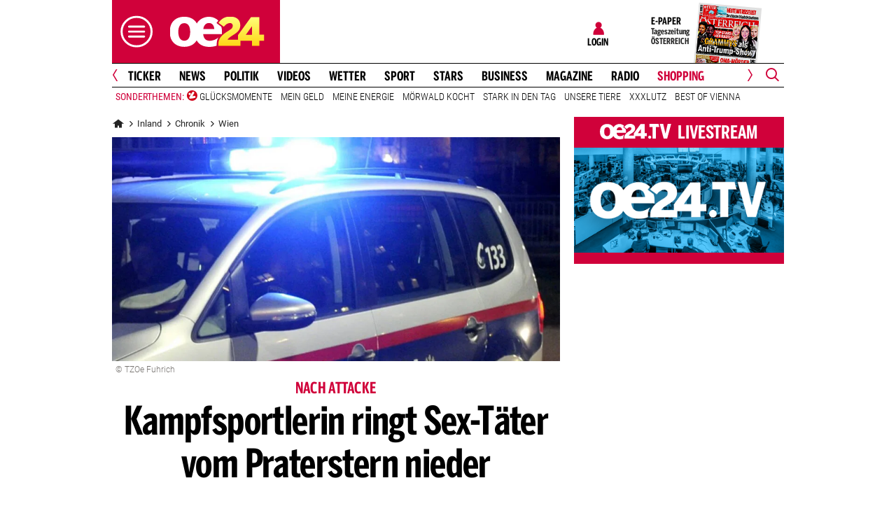

--- FILE ---
content_type: text/html;charset=utf-8
request_url: https://www.oe24.at/oesterreich/chronik/wien/kampfsportlerin-ringt-sex-taeter-vom-praterstern-nieder/233702584
body_size: 30602
content:
<!DOCTYPE html>
<html lang="de">
<head>


<link rel="preconnect" href="//imgcdn1.oe24.at">

<link rel="preload" as="script" href="https://web.oe24cdn.biz/jquery/jquery-3.6.0.min.js" data-loader-mode="async" data-loader-event="domLoaded" data-alias="jq">

<link rel="preload" as="script" href="https://web.oe24cdn.biz/lightslider/js/lightslider.min.js" data-loader-mode="async" data-loader-event="scriptLoaded.jq" data-alias="lightslider">
<link rel="preload" as="style" href="https://web.oe24cdn.biz/lightslider/css/lightslider.min.css" data-loader-mode="block" data-loader-event="domInteractive" data-alias="lightslider">




<link rel="preload" as="script" href="https://www.npttech.com/advertising.js" data-loader-mode="async" data-alias="piano-adBlockDetect" data-loader-event="cmp-grant-5eec8924b8e05c699567f398">
<link rel="preload" as="script" href="https://cdn.tinypass.com/api/tinypass.min.js" data-loader-mode="async" data-alias="piano-tinypass">

<link rel="preload" as="script" href="https://securepubads.g.doubleclick.net/tag/js/gpt.js" data-loader-mode="async" data-loader-event="cmp-grant-5f1aada6b8e05c306c0597d7" data-alias="gAdMan">

<meta http-equiv="Content-Type" content="text/html; charset=utf-8" />
<meta name="viewport" content="width=device-width, initial-scale=1, shrink-to-fit=no">
<meta name="robots" content="max-image-preview:large, max-video-preview:-1">


<link rel="canonical" href="https://www.oe24.at/oesterreich/chronik/wien/kampfsportlerin-ringt-sex-taeter-vom-praterstern-nieder/233702584" >


    <link rel="amphtml" href="https://www.oe24.at/oesterreich/chronik/wien/kampfsportlerin-ringt-sex-taeter-vom-praterstern-nieder/233702584/amp">






    <meta name="description" content="Der Fl&amp;uuml;chtling, der am Praterstern eine Studentin vergewaltigte, ging auf Beamtin los." >
    <meta name="news_keywords" content="Kampfsportlerin,Sex-Täter,Praterstern" >
    
        <meta property="twitter:card" content="summary_large_image">
    <meta property="twitter:site" content="@oe24News">
    <meta property="twitter:creator" content="@oe24News">
    <meta property="twitter:title" content="Kampfsportlerin ringt Sex-T&auml;ter vom Praterstern nieder">
    <meta property="twitter:description" content="Der Fl&amp;uuml;chtling, der am Praterstern eine Studentin vergewaltigte, ging auf Beamtin los.">

    <meta property="og:title" content="Kampfsportlerin ringt Sex-T&auml;ter vom Praterstern nieder" >
    <meta property="og:type" content="article" >
    <meta property="og:url" content="https://www.oe24.at/oesterreich/chronik/wien/kampfsportlerin-ringt-sex-taeter-vom-praterstern-nieder/233702584">
    <meta property="og:description" content="Der Fl&amp;uuml;chtling, der am Praterstern eine Studentin vergewaltigte, ging auf Beamtin los.">

                    <meta property="og:image" content="https://imgcdn1.oe24.at/polizei2.jpg/1600x900Crop/228.040.902">
        <meta property="twitter:image" content="https://imgcdn1.oe24.at/polizei2.jpg/1600x900Crop/228.040.902">
    
    <meta property="article:published_time" content="2016-04-29" >
    <meta property="article:section" content="wien">

    
                <meta property="fb:app_id" content="203583476343648" >
    


<link rel="apple-touch-icon" href="/images/mobile/icon/76x76.jpg">
<link rel="apple-touch-icon" sizes="76x76" href="/images/mobile/icon/76x76.jpg">
<link rel="apple-touch-icon" sizes="120x120" href="/images/mobile/icon/120x120.jpg">
<link rel="apple-touch-icon" sizes="152x152" href="/images/mobile/icon/152x152.jpg">

<link rel="shortcut icon" href="/images/layout/favicons/O24.ico" />
<title>Kampfsportlerin ringt Sex-Täter vom Praterstern nieder - oe24.at</title>

<link rel="stylesheet" href="//www.oe24.at/assets/bane/dist_prod/bootstrap-c9a66b80e3.css">

<link rel="stylesheet" href="//www.oe24.at/assets/bane/dist_prod/stylesArticle-d04be62660.css">
<!-- begin preload of INFOnline Measurement Manager (web) -->
<link rel='preload' href='https://data-d543661da8.oe24.at/iomm/latest/manager/base/es6/bundle.js' as='script' id='IOMmBundle' crossorigin>
<link rel='preload' href='https://data-d543661da8.oe24.at/iomm/latest/bootstrap/loader.js' as='script' crossorigin>
<!-- end preload of INFOnline Measurement Manager (web) -->
<!-- begin loading of IOMm bootstrap code -->
<script type='text/javascript' src="https://data-d543661da8.oe24.at/iomm/latest/bootstrap/loader.js" crossorigin data-cmp-ab="2" data-ot-ignore></script>
<!-- end loading of IOMm bootstrap code -->
<script>"use strict";function _typeof(t){return(_typeof="function"==typeof Symbol&&"symbol"==typeof Symbol.iterator?function(t){return typeof t}:function(t){return t&&"function"==typeof Symbol&&t.constructor===Symbol&&t!==Symbol.prototype?"symbol":typeof t})(t)}!function(){var t=function(){var t,e,o=[],n=window,r=n;for(;r;){try{if(r.frames.__tcfapiLocator){t=r;break}}catch(t){}if(r===n.top)break;r=r.parent}t||(!function t(){var e=n.document,o=!!n.frames.__tcfapiLocator;if(!o)if(e.body){var r=e.createElement("iframe");r.style.cssText="display:none",r.name="__tcfapiLocator",e.body.appendChild(r)}else setTimeout(t,5);return!o}(),n.__tcfapi=function(){for(var t=arguments.length,n=new Array(t),r=0;r<t;r++)n[r]=arguments[r];if(!n.length)return o;"setGdprApplies"===n[0]?n.length>3&&2===parseInt(n[1],10)&&"boolean"==typeof n[3]&&(e=n[3],"function"==typeof n[2]&&n[2]("set",!0)):"ping"===n[0]?"function"==typeof n[2]&&n[2]({gdprApplies:e,cmpLoaded:!1,cmpStatus:"stub"}):o.push(n)},n.addEventListener("message",(function(t){var e="string"==typeof t.data,o={};if(e)try{o=JSON.parse(t.data)}catch(t){}else o=t.data;var n="object"===_typeof(o)&&null!==o?o.__tcfapiCall:null;n&&window.__tcfapi(n.command,n.version,(function(o,r){var a={__tcfapiReturn:{returnValue:o,success:r,callId:n.callId}};t&&t.source&&t.source.postMessage&&t.source.postMessage(e?JSON.stringify(a):a,"*")}),n.parameter)}),!1))};"undefined"!=typeof module?module.exports=t:t()}();</script>

<script>
// App Detection
var appDet = new Array(
        /\(Linux; Android [\.0-9]+; .+?(wv)?\) AppleWebKit\/[\.0-9]+ \(KHTML, like Gecko\) Version\/.+?Chrome\/.+? Mobile Safari\/[\.0-9]+/i,
        /Mozilla\/5.0 \(Linux; U; Android [\.0-9]+; en-gb; Build\/KLP\) AppleWebKit\/[\.0-9]+ \(KHTML, like Gecko\) Version\/4.0 Safari\/[\.0-9]+/i,
        /Mozilla\/5.0 \(Linux; Android [\.0-9]+; Nexus 5 Build\/_BuildID_\) AppleWebKit\/[\.0-9]+ \(KHTML, like Gecko\) Version\/4.0 Chrome\/.+? Mobile Safari\/[\.0-9]+/i,
        /Mozilla\/5.0 \(Linux; Android [\.0-9]+; Nexus 5 Build\/LMY48B; wv\) AppleWebKit\/[\.0-9]+ \(KHTML, like Gecko\) Version\/4.0 Chrome\/.+? Mobile Safari\/[\.0-9]+/i,
        /oe24\.at\/[\.0-9]+ \(com.iphone-wizard.OE24; build:[\.0-9]+; iOS [\.0-9]+\) Alamofire\/[\.0-9]+/i
    );

var oe24_app = false;
      
for (var reg in appDet) {
    if (navigator.userAgent.match(appDet[reg])) {
        oe24_app = true;
        break;
    }
}

if(!oe24_app){
    var uA = window.navigator.userAgent;
    if(uA.includes("GlossyShell")){
        oe24_app = true;
    }
}

(function() {
    window._sp_queue = [];
    window._sp_ = {
        config: {
            accountId: 1997,
            baseEndpoint: 'https://consent.oe24.at',
                        isSPA: true,
                                    propertyId: 37209,
                                                gdpr: { includeTcfApi: true },
            targetingParams: { 
                subscription: false,
                isApp: oe24_app,
            },
            events: {
                onMessageReceiveData: function() {},
                onError: function() {},
                onPrivacyManagerAction: function(message_type, pmData) {},
                onPMCancel: function() {},
                onSPReady: function() {},
                onSPPMObjectReady: function() {},
                onMessageChoiceSelect: function() {},
                onMessageReady: function() {
                    _sp_.config.messageShown = true;
                },
                onConsentReady: function(message_type, consentUUID, euconsent, info) {
                     
                    if (_sp_.config.messageShown && !info.consentedToAll && !_sp_.config.targetingParams.subscription) {
                        submitRequiredConsents(function() {
                            window.location.href = '/service/purabo?r=/oesterreich/chronik/wien/kampfsportlerin-ringt-sex-taeter-vom-praterstern-nieder/233702584';
                        });
                    }
                                    }
            }
        }
    }
    
            window.addEventListener('pageshow', checkPurAbo);
        window.tp = window.tp || [];

        function checkPurAbo() {
            window.tp.consent.setAllPurposes('opt-out');
            OE24.events.on('access.update', function(accessInfos) {
                if (Object.values(accessInfos).some(i => i.granted && i.resource && i.resource.rid === 'RVLG480')) {
                    window._sp_.config.targetingParams.subscription = true;
                    __tcfapi('postRejectAll', 2, () => {
                        submitRequiredConsents();
                    });
                }
                window._sp_.executeMessaging();
            });
        }

        function submitRequiredConsents(callback) {
            
            __tcfapi('addEventListener', 2, function(tcdata, success) {
                __tcfapi('getCustomVendorConsents', 2, (tcdata, success) => { 
                    if (tcdata.consentedAll) {
                        tp.consent.setAllPurposes('opt-in');
                        if (callback) {
                            callback();
                        }
                        return;
                    }

                    const grants = (tcdata && tcdata.grants) ? tcdata.grants : [];
                    const required = {"5fc74dd9a2286383c912ae01":{"purposeIds":[],"legitimateInterestPurposeIds":[]},"66f199038124b907a7b67f7f":{"purposeIds":[],"legitimateInterestPurposeIds":[]}};
                    for (i in grants) {
                        const purposeGrantIds = Object.entries(grants[i].purposeGrants)
                            .filter(([k,v]) => v === true)
                            .map(([k,v]) => v);

                        if (required[i] && required[i].purposeIds === purposeGrantIds) {
                            delete required[i];
                        }
                    }

                    for (let vendor in required) {
                        __tcfapi('postCustomConsent', 2, () => {}, [vendor], required[vendor].purposeIds, required[vendor].legitimateInterestPurposeIds );
                    }
                    if (callback) {
                        callback();
                    }
                });
            });
            OE24.events.on('auth.update', function(userInfo) {
                if (!userInfo.hasSession) {
                    __tcfapi('postRejectAll', 2, () => {
                        window._sp_.resetUserState();
                    });
                    
                }
            });
        }
        var u_tcdata;
    __tcfapi('addEventListener', 2, function(tcdata, success) {
        if(success) {
            if (window.OE24 && OE24.events) {
                triggerTcfEvents(tcdata);
            } else {
                document.addEventListener('oe24.bootLoaderStart', function() {
                    triggerTcfEvents(tcdata);
                });
            }
        }
    });

    function triggerTcfEvents(tcdata) {
        if (tcdata.eventStatus === 'useractioncomplete' || tcdata.eventStatus === 'tcloaded') {
            OE24.events.raise('cmp-changed', tcdata.purpose);
            
            __tcfapi('getCustomVendorConsents', 2, (tcdata, success) => { 
                handleSourcepointAllowance(tcdata, success);
            });

        } else if (tcdata.eventStatus === 'cmpuishown') {
            // call code when cmp message is shown
        }
    }    
})();

function handleSourcepointAllowance(tcdata, success){
    if(!success){
        return;
    }

    var scriptsToBlock = document.querySelectorAll('[sp-src]');
    var lazyLoadToBlock = document.querySelectorAll('[data-sp-src]');
    var iNoG = 0;
    scriptsToBlock.forEach(element => {
        if(element.hasAttribute("vendor-id")){
            if(typeof tcdata.grants[element.getAttribute("vendor-id")] !== 'undefined'){
                if (tcdata.grants[element.getAttribute("vendor-id")].vendorGrant) {
                    element.setAttribute("src", element.getAttribute("sp-src"));
                    element.removeAttribute("sp-src");
                }
            }
        }
    });

    lazyLoadToBlock.forEach(element => {
        if(element.hasAttribute("vendor-id")){
            if(typeof tcdata.grants[element.getAttribute("vendor-id")] !== 'undefined'){
                if (tcdata.grants[element.getAttribute("vendor-id")].vendorGrant) {
                    element.setAttribute("data-src", element.getAttribute("data-sp-src"));
                    element.removeAttribute("data-sp-src");
                }
            }
        }
    });

    // raise
    u_tcdata = tcdata;
    for (i in tcdata.grants) {
        if (tcdata.grants[i].vendorGrant) {
            OE24.events.raise('cmp-grant-'+i, tcdata.grants[i].vendorGrant);
        } else {
            OE24.events.raise('cmp-nogrant-'+i, tcdata.grants[i].vendorGrant);
            iNoG++;
        }
    }

    // remove event listener when consent string has loaded
    if(iNoG==0){
        __tcfapi('removeEventListener', 2, (success) => {
        }, tcdata.listenerId);
    }
}

</script>
<script src='https://consent.oe24.at/unified/wrapperMessagingWithoutDetection.js' async></script>

<script type='text/javascript'>
    var _sf_startpt=(new Date()).getTime();
</script>


<script type="text/javascript" async defer sp-src="https://cdn.storifyme.xyz/static/web-components/storifyme-elements.min.js" vendor-id="6626165f42c35206b38b30b2"></script>
<link rel="stylesheet" href="https://web.oe24cdn.biz/bitmovin/8_226_0/bitmovinplayer-ui.css"/>
<style>
.bmpui-ui-watermark {
    display: none;
}
.oe24tvTopVideoLayer .bitmovinplayer-container,
.wetterFlapVideo .bitmovinplayer-container {
    min-height: auto;
    min-width: auto;
}
</style>
<script>
    window.ID5EspConfig = {
        partnerId: 1540
    };
</script><script src="//www.oe24.at/assets/bane/dist_prod/scriptsHead-41b485b9cd.js" data-ot-ignore></script>

  <script>
    window.dataLayer = window.dataLayer || [];
    window.dataLayer.push({
        'homechannel': 'https://www.oe24.at/oesterreich/chronik/wien',
        'weiterechannels': '',
        'advertorial': 'regular',
        'autor': 'OE24',
        'event': 'cdsReady'
    });
</script>
  
<script data-cookieconsent="ignore">
  OE24.events.on("cmp-changed", function() {
    (function(w,d,s,l,i){w[l]=w[l]||[];w[l].push({'gtm.start':
    new Date().getTime(),event:'gtm.js'});var f=d.getElementsByTagName(s)[0],
    j=d.createElement(s),dl=l!='dataLayer'?'&l='+l:'';j.async=true;j.src=
    'https://www.googletagmanager.com/gtm.js?id='+i+dl;f.parentNode.insertBefore(j,f);
    })(window,document,'script','dataLayer','GTM-PZFZNBK');

  });
</script>
<link rel="stylesheet" href="//www.oe24.at/assets/bane/dist_prod/stylesChannel-ffc08846f5.css">
<script type="text/javascript">
  OE24.events.on("navComplete", function() {
      });
</script>
<script type="text/javascript">
(function() {
    OE24.events.on('auth.update', function(authInfo) {
        OE24.plus.init('R01I10M', 'cnw-api.oe24.at', authInfo, 233702584, "oe24.at:showcase", "https://www.oe24.at/oe24plus/swgSignInWidget");
    });

    OE24.events.onAll(['scriptLoaded.jq', 'access.update'], function(accessInfos) {
        const infos = {};
        var hasAccess = false;
        $.each(Array.isArray(accessInfos) ? accessInfos : [], function() {
            infos[this.resource.rid] = {
                id: this.access_id,
                granted: this.granted,
                started: this.start_date,
                expires: this.expire_date,
                resource: this.resource,
                term: this.term
            };
            if (this.granted) {
                hasAccess = true;
            }
        });
        OE24.plus.setAccessInfos(tp.util.getTacCookie() || '', infos);

                var _cbq = window._cbq = (window._cbq || []);
        if (hasAccess) {
            _cbq.push(['_acct', 'paid']);
        } else if (OE24.plus.getAuthInfo().hasSession) {
            _cbq.push(['_acct', 'lgdin']);
        } else {
            _cbq.push(['_acct', 'anon']);
        }
    });
    
})();
</script><script>
  (function() {
    
    OE24.events.onAll(["domComplete","cmp-changed","cmp-grant-5f0f4ac989bd4b6e3a537e68"], function() {
      var script = document.createElement('script');
      script.src = 'https://cdn.onesignal.com/sdks/OneSignalSDK.js';
      script.async = false;
      document.head.appendChild(script);

      window.OneSignal = window.OneSignal || [];
      OneSignal.push(function() {
        OneSignal.init({
          appId: "7b4eb003-b635-4c20-b3cb-03cc63b05871",
        });
      });

    });
  })();
</script>

</head>
<body class="oe24Bane layout_oe24 fullpageAds doubleSidebar" lang="de">

    <!-- ÖWA/SZ 2023 -->
<div class="oe24OewaWrapper">

            <script>
            var oewaPath = 'RedCont/Nachrichten/Chronik/oesterreich/chronik/wien/';
        </script>
    
    <script type='text/javascript'>
        
        var oewaCall2023 = function() {
            try {
                IOMm('configure', { st: 'at_w_atoe24', dn: 'data-d543661da8.oe24.at', cn: 'at', mh:5}); // Configure IOMm
                IOMm('pageview', { cp: 'RedCont/Nachrichten/Chronik/oesterreich/chronik/wien/' }); // Count pageview
                
            } catch (e) {
                console && console.info && console.info(e);
            }
        }

        var oewaLinks = document.querySelectorAll('.js-oewaLink');

        for (var i = oewaLinks.length - 1; i >= 0; i--) {
            oewaLinks[i].addEventListener('click', function(event) {
                oewaCall2023();
                if (typeof oewaCall === "function") { 
                    oewaCall(event);
                }
            });
            oewaLinks[i].addEventListener('touchstart', function(event) {
                oewaCall2023();
                if (typeof oewaCall === "function") { 
                    oewaCall(event);
                }
            }, { passive: true});
        }

        if ((typeof OE24.util.isApp !== 'function') || (!OE24.util.isApp())) {
            oewaCall2023();
        }
    </script>

</div>
<!-- ÖWA/SZM END -->

<noscript><iframe src="https://www.googletagmanager.com/ns.html?id=GTM-PZFZNBK"
height="0" width="0" style="display:none;visibility:hidden"></iframe></noscript>
<!--Relevant static tag (general relevant setup)-->
<script async src="https://oe24-cdn.relevant-digital.com/static/tags/68df8ed9fea4099119769ea8.js"></script>
 
<!--Relevant loadAds + LoadPrebid Config -->
<script>
    
    OE24.events.onAll(['cmp-grant-5f1aada6b8e05c306c0597d7','domInteractive'], function() {
        
        isApp = function(slotName) {
            var appDet = new Array(
                /\(Linux; Android [\.0-9]+; .+?(wv)?\) AppleWebKit\/[\.0-9]+ \(KHTML, like Gecko\) Version\/.+?Chrome\/.+? Mobile Safari\/[\.0-9]+/i,
                /Mozilla\/5.0 \(Linux; U; Android [\.0-9]+; en-gb; Build\/KLP\) AppleWebKit\/[\.0-9]+ \(KHTML, like Gecko\) Version\/4.0 Safari\/[\.0-9]+/i,
                /Mozilla\/5.0 \(Linux; Android [\.0-9]+; Nexus 5 Build\/_BuildID_\) AppleWebKit\/[\.0-9]+ \(KHTML, like Gecko\) Version\/4.0 Chrome\/.+? Mobile Safari\/[\.0-9]+/i,
                /Mozilla\/5.0 \(Linux; Android [\.0-9]+; Nexus 5 Build\/LMY48B; wv\) AppleWebKit\/[\.0-9]+ \(KHTML, like Gecko\) Version\/4.0 Chrome\/.+? Mobile Safari\/[\.0-9]+/i,
                /oe24\.at\/[\.0-9]+ \(com.iphone-wizard.OE24; build:[\.0-9]+; iOS [\.0-9]+\) Alamofire\/[\.0-9]+/i,
                /Mozilla\/.+? \((iPhone|iPod|iPad);.+?\) AppleWebKit\/.+? \(KHTML, like Gecko\) Mobile/
            );

            for (var reg in appDet) {
                if (navigator.userAgent.match(appDet[reg])) {
                    return true;
                }
            }

            return false;
        };

        var interstitialSlot;

        window.googletag = window.googletag || {},
        window.googletag.cmd = window.googletag.cmd || [],
        window.googletag.cmd.push(function() {
            // Configure page-level targeting.
                            googletag.pubads().setTargeting('adPageName','wien');
                            googletag.pubads().setTargeting('adPageStory','233702584');
                            googletag.pubads().setTargeting('adPageAdreload','0');
                            googletag.pubads().setTargeting('adPageTicker','0');
                            googletag.pubads().setTargeting('adPageType','0');
                            googletag.pubads().setTargeting('plussubscription','0');
                            googletag.pubads().setTargeting('adPageCategory','article');
            
            googletag.pubads().setTargeting('userLang', navigator.language || navigator.userLanguage);
            googletag.pubads().setTargeting('browserSize', window.innerWidth.toString());
            googletag.pubads().setTargeting('adPageWidth', (window.innerWidth<1020) ? 'mobile' : 'desktop');
            googletag.pubads().setTargeting('uStatus', '2');
            
            var isMobile = (/(android|bb\d+|meego).+mobile|avantgo|bada\/|blackberry|blazer|compal|elaine|fennec|hiptop|iemobile|ip(hone|od)|ipad|iris|kindle|Android|Silk|lge |maemo|midp|mmp|netfront|opera m(ob|in)i|palm( os)?|phone|p(ixi|re)\/|plucker|pocket|psp|series(4|6)0|symbian|treo|up\.(browser|link)|vodafone|wap|windows (ce|phone)|xda|xiino/i.test(navigator.userAgent) ||
  /1207|6310|6590|3gso|4thp|50[1-6]i|770s|802s|a wa|abac|ac(er|oo|s\-)|ai(ko|rn)|al(av|ca|co)|amoi|an(ex|ny|yw)|aptu|ar(ch|go)|as(te|us)|attw|au(di|\-m|r |s )|avan|be(ck|ll|nq)|bi(lb|rd)|bl(ac|az)|br(e|v)w|bumb|bw\-(n|u)|c55\/|capi|ccwa|cdm\-|cell|chtm|cldc|cmd\-|co(mp|nd)|craw|da(it|ll|ng)|dbte|dc\-s|devi|dica|dmob|do(c|p)o|ds(12|\-d)|el(49|ai)|em(l2|ul)|er(ic|k0)|esl8|ez([4-7]0|os|wa|ze)|fetc|fly(\-|_)|g1 u|g560|gene|gf\-5|g\-mo|go(\.w|od)|gr(ad|un)|haie|hcit|hd\-(m|p|t)|hei\-|hi(pt|ta)|hp( i|ip)|hs\-c|ht(c(\-| |_|a|g|p|s|t)|tp)|hu(aw|tc)|i\-(20|go|ma)|i230|iac( |\-|\/)|ibro|idea|ig01|ikom|im1k|inno|ipaq|iris|ja(t|v)a|jbro|jemu|jigs|kddi|keji|kgt( |\/)|klon|kpt |kwc\-|kyo(c|k)|le(no|xi)|lg( g|\/(k|l|u)|50|54|\-[a-w])|libw|lynx|m1\-w|m3ga|m50\/|ma(te|ui|xo)|mc(01|21|ca)|m\-cr|me(rc|ri)|mi(o8|oa|ts)|mmef|mo(01|02|bi|de|do|t(\-| |o|v)|zz)|mt(50|p1|v )|mwbp|mywa|n10[0-2]|n20[2-3]|n30(0|2)|n50(0|2|5)|n7(0(0|1)|10)|ne((c|m)\-|on|tf|wf|wg|wt)|nok(6|i)|nzph|o2im|op(ti|wv)|oran|owg1|p800|pan(a|d|t)|pdxg|pg(13|\-([1-8]|c))|phil|pire|pl(ay|uc)|pn\-2|po(ck|rt|se)|prox|psio|pt\-g|qa\-a|qc(07|12|21|32|60|\-[2-7]|i\-)|qtek|r380|r600|raks|rim9|ro(ve|zo)|s55\/|sa(ge|ma|mm|ms|ny|va)|sc(01|h\-|oo|p\-)|sdk\/|se(c(\-|0|1)|47|mc|nd|ri)|sgh\-|shar|sie(\-|m)|sk\-0|sl(45|id)|sm(al|ar|b3|it|t5)|so(ft|ny)|sp(01|h\-|v\-|v )|sy(01|mb)|t2(18|50)|t6(00|10|18)|ta(gt|lk)|tcl\-|tdg\-|tel(i|m)|tim\-|t\-mo|to(pl|sh)|ts(70|m\-|m3|m5)|tx\-9|up(\.b|g1|si)|utst|v400|v750|veri|vi(rg|te)|vk(40|5[0-3]|\-v)|vm40|voda|vulc|vx(52|53|60|61|70|80|81|83|85|98)|w3c(\-| )|webc|whit|wi(g |nc|nw)|wmlb|wonu|x700|yas\-|your|zeto|zte\-/i.test(navigator.userAgent.substring(0, 4)));

            var plattform = (isMobile) ? 'mweb' : false;
            plattform = (isApp()) ? 'app' : plattform;
            if (plattform) {
                googletag.pubads().setTargeting('plattform', plattform);
            }

            const queryString = window.location.search;
            if (queryString) {
                const urlParams = new URLSearchParams(queryString);
                const adPagePreview = urlParams.get('adPagePreview');
                if (adPagePreview) {
                    googletag.pubads().setTargeting('adPagePreview', adPagePreview);
                }
            }

            // publisher-id
            OE24.events.on('cmp-grant-5f1aada6b8e05c306c0597d7', function() {
                var c = OE24.util.getCookie('oe24ppid');
                if (typeof c === 'undefined' || c === '' || c === null) {
                    var str = navigator.userAgent + Date.now();
                    c = btoa(str);

                    OE24.util.setCookie('oe24ppid',c,(12*30*24*60*3600));
                }

                googletag.pubads().setPublisherProvidedId(c);
                // This prevents GPT from automatically fetching ads when display is called.
                googletag.pubads().disableInitialLoad();
                googletag.enableServices();
            });

            googletag.pubads().addEventListener('slotRenderEnded', function (e) {
                OE24.events.raise('adSlot-rendered.'+e.slot.getSlotElementId());
            });

                    }); 
    });
    OE24.events.onAll(['cmp-nogrant-5f1aada6b8e05c306c0597d7','scriptLoaded.jq','domInteractive'], function() {
        $('.adSlotAdition').hide();
    }); 

    // dmp-piano
    var cX = cX || {}; cX.callQueue = cX.callQueue || [];

    cX.callQueue.push(['invoke', function() {
        cX.getUserSegmentIds({persistedQueryId:'68db9c101e17615dec18776ec3e4e2ecb4719c3c', callback:googleAdSetup});

        cX.getSegments('b9efb373bb5f36596d6f2e613bd8c9ffe34a3db5', function (segments) {
            if(typeof segments === "undefined") {
                return;
            }

            var onlyContextualIds = [];
            cX.Array.forEach(segments, function (cxTypedSegment, index) {
                if (cxTypedSegment.type === "contextual") {
                    onlyContextualIds.push(cxTypedSegment.id);
                }
            });

            googletag.pubads().setTargeting("CxContext", onlyContextualIds);
            // This prevents GPT from automatically fetching ads when display is called.
            googletag.pubads().disableInitialLoad();          
            googletag.enableServices();                
        });
    }]);

    function googleAdSetup(cXsegmentIds) {
        googletag.cmd.push(function() {
            googletag.pubads().setTargeting("CxSegments",cXsegmentIds);
            // This prevents GPT from automatically fetching ads when display is called.
            googletag.pubads().disableInitialLoad();
            googletag.enableServices();                
        });
    }

    var adSlotsMinSizes = new Array();
                    adSlotsMinSizes['top'] = 0;
                    adSlotsMinSizes['vertical-right'] = 1020;
                    adSlotsMinSizes['vertical-left'] = 1020;
                    adSlotsMinSizes['sticky'] = 0;
                    adSlotsMinSizes['button'] = 0;
                    adSlotsMinSizes['vertical'] = 0;
                    adSlotsMinSizes['interstitial'] = 0;
                    adSlotsMinSizes['sponsored'] = 0;
                    adSlotsMinSizes['newstory'] = 0;
                    adSlotsMinSizes['horizontal'] = 0;
                    adSlotsMinSizes['teaser'] = 0;
                    adSlotsMinSizes['Video-Test1'] = 0;
                    adSlotsMinSizes['Video-Test2'] = 0;
                    adSlotsMinSizes['Video-Test3'] = 0;
        
    // Async load of cx.js
    OE24.events.on('cmp-grant-5f1aada6b8e05c306c0597d7', function() {
        (function(d,s,e,t){e=d.createElement(s);e.type='text/java'+s;e.async='async';
        e.src='http'+('https:'===location.protocol?'s://s':'://')+'cdn.cxense.com/cx.js';
        t=d.getElementsByTagName(s)[0];t.parentNode.insertBefore(e,t);})(document,'script');
    });

    OE24.events.on('domLoaded', function() {
        function loadAds() {

            // get ad-positions
            var adslots = document.querySelectorAll('.adSlotAdition'), i;
            var allowedIds = null;
            if(adslots.length>=1){
                
                var bsWidth = document.body.clientWidth;
                allowedIds = new Array();
                for (var $el of adslots) {
                    var slot = $el.id.replace('adSlot_','');
                                            var slot2 = slot.replace(/\d+/g, '');
                        
                        if(typeof adSlotsMinSizes[slot2] !== 'undefined'){
                            if(bsWidth >= adSlotsMinSizes[slot2]){
                                allowedIds.push($el.id);
                            }                        
                        }
                                    }
            }            
            
            window.relevantDigital = window.relevantDigital || {};
            relevantDigital.cmd = relevantDigital.cmd || [];
            relevantDigital.cmd.push(function() {
                relevantDigital.loadPrebid({
                    configId: '68e38e2ca8c24e69bebd7597',
                    manageAdserver: true,
                    collapseEmptyDivs: true,
                    collapseBeforeAdFetch: false,
                    allowedDivIds: allowedIds, // set to an array to only load certain <div>s, example - ["divId1", "divId2"]                    
                    noSlotReload: false, // set true to only load ad slots that have never been loaded 
                                            allowCodeReuse: true,
                        noGpt: true,
                        onSlotAndUnit: ({ slot, unit }) => {
                            var slotElementId = slot.getSlotElementId();
                            var div = document.getElementById(slotElementId);
                            var adPagePosition = div.getAttribute('data-adpageposition');
                            var adTypePosition = div.getAttribute('data-adtypeposition');
                            slot.setTargeting("adpagePosition", adPagePosition);
                            slot.setTargeting("adtypePosition", adTypePosition);                            
                        },
                        createAdUnitCode: ({slot}) => {
                            var divId = slot.getSlotElementId();
                            return divId; 
                        }
                                    });
            });
        };
        cX.callQueue.push(['invoke', function() {
            loadAds();
        }]);
    });    

    // reload
    var blockSlots;
    window.addEventListener("message", (e) => {
    
        if (!e.data || typeof e.data !== "string" || !e.data.startsWith("oe24.google.adManager:")) return;
        const invokeTokens = e.data.matchAll(/(?:[\: ]+?)(.+?)\((.*?)\)/g);
        var match;
        while (match = invokeTokens.next()) {
            const invoke = match.value;
            if (!invoke) break;
            switch (invoke[1].trim()) {
                // case 'registerReload':
                // registerReload.apply(e.source, (invoke[2].trim() || '').split(','));
                // break;

                case 'stopReload:':
                    var slots = (invoke[2].toLowerCase().trim() || '');
                    if(slots == 'all'){
                        blockSlots = new Array();
                    } 
                    else {
                        slots = slots.split(',');
                        if(typeof blockSlots == 'object'){
                            for(let i=0; i<slots.length; i++){
                                blockSlots.push(slots[i]);
                            }
                        }
                        else {
                            blockSlots = slots;
                        }
                    }
                    
                    function allowed2reload(elem){
                        var valid = true;
                        var path = elem.getAdUnitPath();

                        blockSlots.forEach(blockSlot => {
                            if(path.includes(blockSlot)){
                                valid = false;
                            }
                        });

                        return valid;
                    }
                    window.relevantDigital = window.relevantDigital || {};
                    relevantDigital.cmd = relevantDigital.cmd || [];
                    relevantDigital.cmd.push(() => {
                        relevantDigital.addAuctionCallbacks({
                            onBeforeAuctionSetup: ({ auction }) => {
                                savedSlots = googletag.pubads()?.getSlots() || [];
                                auction.googletagCalls = auction.googletagCalls || {};
                                auction.googletagCalls.refresh = () => {
                                    if(blockSlots.length != 0){
                                        const validSlots = savedSlots.filter(allowed2reload);
                                        
                                        window.googletag = window.googletag || {},
                                        window.googletag.cmd = window.googletag.cmd || [],
                                        googletag.pubads().refresh(validSlots);
                                    }                                
                                };
                            },

                            onSlotAndUnit: ({ unit, requestAuction }) => {
                                // if (requestAuction.isReloadAuction && unit.gamPath === blockedPath) {
                                if (requestAuction.isReloadAuction && (blockSlots.some(element => unit.gamPath.includes(element)))  ) {
                                    unit.pbAdUnit = { mediaTypes: {}, bids: [], code: unit.code };
                                    return false;
                                }
                            }
                        });
                    });

                    break;
                default:
                throw 'Unsupported Invoke! (' + invoke[1] + ')';
            }
        }
    });
    
    OE24.events.on('cmp-grant-5f1aada6b8e05c306c0597d7', function() {
        localStorage.setItem('ses_cc_oe_wm','efadfe3plk3§');
        sessionStorage.setItem('ses_cc_oe_wm','efadfe3plk3§');       
    });
    OE24.events.on('cmp-nogrant-5f1aada6b8e05c306c0597d7', function() {
        localStorage.setItem('ses_cc_oe_wm','');
        sessionStorage.setItem('ses_cc_oe_wm','');
    });

</script>

<div class="adSlotAdition adSlot_vertical-right  text-center ml-n1 mx-lg-0" id="adSlot_vertical-right01"  data-adtypeposition="vertical-right01" data-ad-unit-id="/1011024/oe24/oesterreich/vertical-right"></div>

<div class="adSlotAdition adSlot_vertical-left  text-center ml-n1 mx-lg-0" id="adSlot_vertical-left01"  data-adtypeposition="vertical-left01" data-ad-unit-id="/1011024/oe24/oesterreich/vertical-left"></div>

    
    <div class="navbar-collapse offcanvas-collapse">

        
            <div class="navbar-nav mr-auto">
                <div class="offcanvasVip">
                    <a class="oe24Vip" href="https://vip.oe24.at">
                        <img class="oe24VipLogo" src="/images/oe24vip/logos/oe24vip-logo.svg" alt="oe24VIP Logo">
                        <div class="text">Alles zu oe24VIP</div>
                    </a>
                </div>

                                    
                                                                        <div class="offcanvasTop d-flex flex-wrap justify-content-between">
                                <a class="nav-item nav-link" href="https://www.oe24.at">
                                    <svg xmlns="http://www.w3.org/2000/svg" viewBox="0 0 18.3 15.7">
                                        <path d="M18.1 6.2l-2-1.4v-.2-1.5-1.5c0-.3-.1-.4-.4-.4h-1.9c-.3 0-.3.1-.3.4V3L9.5.2c-.3-.2-.3-.3-.6 0L3.8 3.7C2.6 4.6 1.4 5.4.2 6.2c-.2.2-.3.3-.1.5.4.6.8 1.1 1.2 1.7.1.1.2.1.2.2.1-.1.2-.1.3-.2l.4-.3V15.2c0 .4.1.4.4.4H7c.4 0 .4-.1.4-.4V9.1h3.5v6.2c0 .3.1.4.4.4h4.4c.3 0 .4-.1.4-.4v-7-.1l.5.3c.3.2.4.2.6-.1l1.1-1.5c.1-.4.1-.5-.2-.7z" />
                                    </svg>
                                    <span>Startseite</span>
                                </a>
                                                                    <a href="https://www.epaper-oesterreich.at/shelf.act?filter=CITYW" class="navTopEpaperImage" target="_blank">
                                        <img class="lazyload" src="https://cdnfiles.oe24.at/tz-cover/Thumbnails/OE24_Thumbnails.jpg?2026020302" alt="E-Paper Tageszeitung ÖSTERREICH">
                                    </a>
                                   
                            </div>
                                                                                                <a class="nav-item nav-link " href="https://www.oe24.at/newsticker" >Ticker</a>
                                                                                                <a class="nav-item nav-link " href="https://www.oe24.at/auto" target="_self">Auto</a>
                                                                                                <a class="nav-item nav-link " href="https://www.oe24.at/madonna/astro" >Astro</a>
                                                                                                <a class="nav-item nav-link " href="https://www.oe24.at/businesslive" target="_self">Business</a>
                                                                                                <a class="nav-item nav-link " href="https://www.oe24.at/buzz24" target="_self">Buzz24</a>
                                                                                                <a class="nav-item nav-link " href="https://www.oe24.at/oesterreich/chronik" target="_self">Chronik</a>
                                                                                                <a class="nav-item nav-link " href="https://www.oe24.at/cooking" target="_self">Cooking</a>
                                                                                                <a class="nav-item nav-link " href="https://www.oe24.at/welt/deutschland" >Deutschland</a>
                                                                                                <a class="nav-item nav-link " href="https://www.oe24.at/digital" target="_self">Digital</a>
                                                                                                <a class="nav-item nav-link " href="https://epaper-oesterreich.at/dashboard.act?logo=1&region=WIEN" >E-Paper</a>
                                                                                                <a class="nav-item nav-link " href="https://www.oe24.at/video/fellnerlive" target="_self">FELLNER! LIVE</a>
                                                                                                <a class="nav-item nav-link " href="https://www.oe24.at/gesundundfit" target="_self">Gesund&Fit</a>
                                                                                                <a class="nav-item nav-link " href="https://www.oe24.at/gewinnspiele" target="_self">Gewinnspiele</a>
                                                                                                <a class="nav-item nav-link " href="https://meinjob.at/" target="_blank">Jobs</a>
                                                                                                <a class="nav-item nav-link " href="https://www.oe24.at/liveandstyle" target="_self">LIVE&STYLE</a>
                                                                                                <a class="nav-item nav-link " href="https://www.oe24.at/madonna" target="_self">Madonna</a>
                                                                                                <a class="nav-item nav-link " href="https://www.oe24.at/news" target="_self">News</a>
                                                                                                <a class="nav-item nav-link " href="https://www.oe24.at/newsletter" target="_self">Newsletter</a>
                                                                                                <a class="nav-item nav-link " href="https://vip.oe24.at" target="_blank">oe24VIP</a>
                                                                                                <a class="nav-item nav-link " href="https://www.oe24.at/oesterreich" target="_self">Österreich</a>
                                                                                                <a class="nav-item nav-link " href="https://www.oe24.at/podcasts" >Podcasts</a>
                                                                                                <a class="nav-item nav-link " href="https://www.oe24.at/oesterreich/politik" target="_self">Politik</a>
                                                                                                <a class="nav-item nav-link " href="https://www.oe24radio.at/" target="_blank">Radio</a>
                                                                                                <a class="nav-item nav-link " href="https://www.oe24.at/reiselust24" target="_self">Reiselust</a>
                                                                                                <a class="nav-item nav-link " href="https://www.oe24.at/sport" target="_self">Sport</a>
                                                                                                <a class="nav-item nav-link " href="https://www.oe24.at/leute" target="_self">Stars</a>
                                                                                                <a class="nav-item nav-link " href="https://www.oe24.at/video" target="_self">Videos</a>
                                                                                                <a class="nav-item nav-link " href="https://www.oe24.at/welt" >Welt</a>
                                                                                                <a class="nav-item nav-link " href="https://www.wetter.at/" target="_self">Wetter</a>
                                                                                                <a class="nav-item nav-link " href="https://www.oe24.at/oesterreich/chronik/wien" >Wien</a>
                                                            
                
                                                            <a class="nav-item nav-link dropdownToggle open" href="#" id="dropdown01">
                            Sonderthemen                            <svg class="dropdownToggleDown" xmlns="http://www.w3.org/2000/svg" viewBox="0 0 15.9 9.4">
                                <path d="M8.621 9.1l7-7.1c.3-.3.3-.9 0-1.2l-.5-.5c-.3-.3-.9-.3-1.2 0l-6 5.9-6-6c-.3-.3-.9-.3-1.2 0l-.5.5c-.3.4-.3 1 0 1.3l7.1 7.1c.4.3.9.3 1.3 0z" />
                            </svg>
                        </a>
                        <div class="offCanvasSubNav open" aria-labelledby="dropdown01">
                                                            <a class="nav-item nav-link dropdownItem" href="https://www.oe24.at/gluecksseite" target="_self">Glücksmomente</a>
                                                            <a class="nav-item nav-link dropdownItem" href="https://www.oe24.at/mein-geld" target="_self">Mein Geld </a>
                                                            <a class="nav-item nav-link dropdownItem" href="https://www.oe24.at/meineenergieverbund" target="_self">Meine Energie</a>
                                                            <a class="nav-item nav-link dropdownItem" href="https://www.oe24.at/cooking/moerwaldkocht" target="_self">Mörwald kocht</a>
                                                            <a class="nav-item nav-link dropdownItem" href="https://www.oe24.at/starkindentag" target="_self">Stark in den Tag</a>
                                                            <a class="nav-item nav-link dropdownItem" href="https://www.oe24.at/tierschutz" target="_self">Unsere Tiere</a>
                                                            <a class="nav-item nav-link dropdownItem" href="https://www.oe24.at/xxxlutz" target="_self">XXXLutz</a>
                                                            <a class="nav-item nav-link dropdownItem" href="https://www.oe24.at/bestofvienna" target="_self">Best of Vienna</a>
                                                    </div>
                                                </div>

        
    </div>

    <div class="wrapper" id="wrap">
        <div class="container">
            <a name="pageBodyTop"></a>
                
                <script>
    OE24.events.on("domLoaded", function() {
        
        if(typeof window.gTagMan != 'undefined'){
            window.gTagMan.setTargeting('topAdvertisement', '0');
        }
        
    });
</script>
                
                
    <header class="header headerDesktop">
        

<div class="navTop d-flex">

            <div class="logo-branding">
            <div class="brand">
                <span class="dropdownItem dropdown-toggle" id="navbarDropdownMain" role="button" data-toggle="dropdown" aria-haspopup="true" aria-expanded="false" aria-label="Menü öffnen">
                    <svg xmlns="http://www.w3.org/2000/svg" xml:space="preserve" viewBox="0 0 754 768">
                        <circle cx="379" cy="386" r="323" fill="none" stroke="#fff" stroke-miterlimit="10" stroke-width="45"/>
                        <path fill="none" stroke="#fff" stroke-linecap="round" stroke-miterlimit="10" stroke-width="45" d="M216.9 277.2h324.2M216.9 386h324.2M216.9 494.8h324.2"/>
                    </svg>
                </span>
                <a class="navTopBrand" href="//www.oe24.at">
                    <img src="//www.oe24.at/misc/bane/images/logos/logo-oe24.svg" alt="oe24">
                </a>
            </div>

                    </div>
    
    <div class="navTopContainer d-flex">
    
                <div class="navTopContainerBottom d-flex">
                                    
<div class="headerMeinOe24">

    <div class="oe24LoginAbos js-dropdown">
        <div class="js-dropdown-toggle" style="cursor: pointer;">
            <div class="oe24PlusLogo userIcon"><i class="icofont-user-alt-6"></i></div>
            <div class="headerText">LOGIN</div>
        </div>

        <ul class="dropdown-menu">
            <li><a href="https://www.oe24.at/service/purabo" target="_self">Pur-Abo</a></li>
            <li><a href="//plus.oe24.at" target="_self">oe24VIP</a></li>
        </ul>
    
    </div>

    <div class="oe24Login">
        <a id="headerMeinOe24Link" class="headerMeinOe24Link" href="//plus.oe24.at">  
            <img class="loginImg" src="/images/meinOe24/loged-out.svg" alt="oe24 Login">
            <div class="userIcon" style="display: none;"><i class="icofont-user-alt-6"></i></div>
            <div class="headerText loginText">Login</div>
        </a>
    </div>
</div>

<script>
    document.addEventListener("DOMContentLoaded", function () {
        const dropdown = document.querySelector('.js-dropdown');
        const toggle = dropdown?.querySelector('.js-dropdown-toggle');

        if (dropdown && toggle) {
            toggle.addEventListener('click', function () {
                dropdown.classList.toggle('open');
            });

            document.addEventListener('click', function (e) {
                if (!dropdown.contains(e.target)) {
                    dropdown.classList.remove('open');
                }
            });
        }
    });
</script>
            
    <a class="navTopEpaper d-flex" href="https://www.epaper-oesterreich.at/shelf.act?filter=CITYW" target="_blank">
        
        <div class="navTopEpaperText">
            <span>E-Paper</span>
            <span class="navTopEpaperTextItem">Tageszeitung</span>
            <span class="navTopEpaperTextItem">ÖSTERREICH</span>
        </div>

                    <div class="navTopEpaperImage">
                <img src="https://cdnfiles.oe24.at/tz-cover/Thumbnails/OE24_Thumbnails.jpg?2026020302" alt="E-Paper Tageszeitung ÖSTERREICH">
            </div>
        
    </a>
              
        </div>
    </div>
</div>
        

    <nav class="navMain navbar navbar-expand-lg">

        <div class="dropdown-menu navbarDropdownMain" aria-labelledby="navbarDropdownMain">
                        
                                                <div class="navDropDownContainer">        
                                                    <a class="dropdown-item" href="https://www.oe24.at"  >
                                <span>Startseite</span>
                            </a>
                                                    <a class="dropdown-item" href="https://www.oe24.at/newsticker"  >
                                <span>Ticker</span>
                            </a>
                                                    <a class="dropdown-item" href="https://www.oe24.at/auto" target="_self" >
                                <span>Auto</span>
                            </a>
                                                    <a class="dropdown-item" href="https://www.oe24.at/madonna/astro"  >
                                <span>Astro</span>
                            </a>
                                                    <a class="dropdown-item" href="https://www.oe24.at/businesslive" target="_self" >
                                <span>Business</span>
                            </a>
                                                    <a class="dropdown-item" href="https://www.oe24.at/buzz24" target="_self" >
                                <span>Buzz24</span>
                            </a>
                                                    <a class="dropdown-item" href="https://www.oe24.at/oesterreich/chronik" target="_self" >
                                <span>Chronik</span>
                            </a>
                                                    <a class="dropdown-item" href="https://www.oe24.at/cooking" target="_self" >
                                <span>Cooking</span>
                            </a>
                                            </div>
                                                                <div class="navDropDownContainer">        
                                                    <a class="dropdown-item" href="https://www.oe24.at/welt/deutschland"  >
                                <span>Deutschland</span>
                            </a>
                                                    <a class="dropdown-item" href="https://www.oe24.at/digital" target="_self" >
                                <span>Digital</span>
                            </a>
                                                    <a class="dropdown-item" href="https://epaper-oesterreich.at/dashboard.act?logo=1&region=WIEN"  >
                                <span>E-Paper</span>
                            </a>
                                                    <a class="dropdown-item" href="https://www.oe24.at/video/fellnerlive" target="_self" >
                                <span>FELLNER! LIVE</span>
                            </a>
                                                    <a class="dropdown-item" href="https://www.oe24.at/gesundundfit" target="_self" >
                                <span>Gesund&Fit</span>
                            </a>
                                                    <a class="dropdown-item" href="https://www.oe24.at/gewinnspiele" target="_self" >
                                <span>Gewinnspiele</span>
                            </a>
                                                    <a class="dropdown-item" href="https://meinjob.at/" target="_blank" >
                                <span>Jobs</span>
                            </a>
                                                    <a class="dropdown-item" href="https://www.oe24.at/liveandstyle" target="_self" >
                                <span>LIVE&STYLE</span>
                            </a>
                                            </div>
                                                                <div class="navDropDownContainer">        
                                                    <a class="dropdown-item" href="https://www.oe24.at/madonna" target="_self" >
                                <span>Madonna</span>
                            </a>
                                                    <a class="dropdown-item" href="https://www.oe24.at/news" target="_self" >
                                <span>News</span>
                            </a>
                                                    <a class="dropdown-item" href="https://www.oe24.at/newsletter" target="_self" >
                                <span>Newsletter</span>
                            </a>
                                                    <a class="dropdown-item" href="https://vip.oe24.at" target="_blank" >
                                <span>oe24VIP</span>
                            </a>
                                                    <a class="dropdown-item" href="https://www.oe24.at/oesterreich" target="_self" >
                                <span>Österreich</span>
                            </a>
                                                    <a class="dropdown-item" href="https://www.oe24.at/podcasts"  >
                                <span>Podcasts</span>
                            </a>
                                                    <a class="dropdown-item" href="https://www.oe24.at/oesterreich/politik" target="_self" >
                                <span>Politik</span>
                            </a>
                                                    <a class="dropdown-item" href="https://www.oe24radio.at/" target="_blank" >
                                <span>Radio</span>
                            </a>
                                            </div>
                                                                <div class="navDropDownContainer">        
                                                    <a class="dropdown-item" href="https://www.oe24.at/reiselust24" target="_self" >
                                <span>Reiselust</span>
                            </a>
                                                    <a class="dropdown-item" href="https://www.oe24.at/sport" target="_self" >
                                <span>Sport</span>
                            </a>
                                                    <a class="dropdown-item" href="https://www.oe24.at/leute" target="_self" >
                                <span>Stars</span>
                            </a>
                                                    <a class="dropdown-item" href="https://www.oe24.at/video" target="_self" >
                                <span>Videos</span>
                            </a>
                                                    <a class="dropdown-item" href="https://www.oe24.at/welt"  >
                                <span>Welt</span>
                            </a>
                                                    <a class="dropdown-item" href="https://www.wetter.at/" target="_self" >
                                <span>Wetter</span>
                            </a>
                                                    <a class="dropdown-item" href="https://www.oe24.at/oesterreich/chronik/wien"  >
                                <span>Wien</span>
                            </a>
                                            </div>
                                        


                    </div>

        
            <div class="navigationContainerSlider collapse navbar-collapse" data-id="956_navigationSlider">
                <div class="navbar-nav gallery clearfix">
                                            <div>
                            <a class="nav-item nav-link " href="https://www.oe24.at/newsticker" >Ticker</a>
                        </div>
                                            <div>
                            <a class="nav-item nav-link " href="https://www.oe24.at/news" target="_self">News</a>
                        </div>
                                            <div>
                            <a class="nav-item nav-link " href="https://www.oe24.at/oesterreich/politik" >Politik</a>
                        </div>
                                            <div>
                            <a class="nav-item nav-link " href="https://www.oe24.at/video" target="_self">Videos</a>
                        </div>
                                            <div>
                            <a class="nav-item nav-link " href="https://www.wetter.at" target="_self">Wetter</a>
                        </div>
                                            <div>
                            <a class="nav-item nav-link " href="https://www.oe24.at/sport" target="_self">Sport</a>
                        </div>
                                            <div>
                            <a class="nav-item nav-link " href="https://www.oe24.at/leute" target="_self">Stars</a>
                        </div>
                                            <div>
                            <a class="nav-item nav-link " href="https://www.oe24.at/businesslive" target="_self">Business</a>
                        </div>
                                            <div>
                            <a class="nav-item nav-link " href="https://www.oe24.at/magazine" >Magazine</a>
                        </div>
                                            <div>
                            <a class="nav-item nav-link " href="https://www.oe24radio.at/" target="_blank">Radio</a>
                        </div>
                                            <div>
                            <a class="nav-item nav-link oe24tv" href="https://www.oe24.at/shopping" >Shopping</a>
                        </div>
                    
                </div>
                        
                            </div>

        
        <a class="navbarSearch nav-item nav-link XXml-auto" href="/search">
            <span class="icofont-search"></span>
        </a>

    </nav>


    

<script>
    OE24.events.on("scriptLoaded.jq", function() {
        $('html').click(function() {
            $('.dropdown-menu.navbarDropdownMain').removeClass('show');
        });
        $('#navbarDropdownMain').on('click', function(e) {
            e.stopPropagation();
            $('.dropdown-menu.navbarDropdownMain').toggleClass('show');
        });
    });
</script>

<script>
    OE24.events.onAll(["domLoaded","navComplete","scriptLoaded.lightslider","scriptLoaded.jq"], function () {
        var container = '.navigationContainerSlider[data-id="956_navigationSlider"]';
        if ( $( container + ' .navbar-nav.gallery' ).length ) {
            var slider = $(container + ' .navbar-nav.gallery').lightSlider({
                loop:true,
                slideMove:1,
                autoWidth: true,
                pager:false,
                controls:false,
                keyPress: true,
                responsive : [
                        {
                            breakpoint:767,
                            settings: {
                                slideMove:1
                            }
                        }
                    ],
                onSliderLoad: function(){
                    initNav();
                }
            });
        }

        function initNavDesktop956_navigationSlider(){
            $container = $(container);
        
            var $buttonPrev = $("<button>", {"class": "oe24lsSlide previous", "aria-label": "Previous"});
            var $buttonNext = $("<button>", {"class": "oe24lsSlide next", "aria-label": "Next"});
                
            $buttonPrev.html('<svg class="oe24lsSlideIcon" viewBox="0 0 100 100"><path d="M 0,50 L 30,100 L 40,100 L 10,50  L 40,0 L 30,0 Z" class="arrow"></path></svg>');
            $buttonNext.html('<svg class="oe24lsSlideIcon" viewBox="0 0 100 100"><path d="M 0,50 L 30,100 L 40,100 L 10,50  L 40,0 L 30,0 Z" class="arrow" transform="translate(100, 100) rotate(180) "></path></svg>');

            $container.append($buttonPrev).append($buttonNext);
        
        }

        function initNav() {
            initNavDesktop956_navigationSlider();
            $(container)
            .on('click', 'button.oe24lsSlide.previous', function(e) {
                e.preventDefault();
                slider.goToPrevSlide();
            })
            .on('click', 'button.oe24lsSlide.next', function(e) {
                e.preventDefault();
                slider.goToNextSlide();
            });
        }
    });

    // prevent google tag manager from changing the links
    window.addEventListener('load', () => {
        document.querySelectorAll('nav.navMain a.dropdown-item').forEach(element => {
            Object.defineProperty(element, 'href', {
                set: () => {},
                get: function() { return this.getAttribute('href'); },
            });
        });
    }, false);
</script>
        
<div class="navTopics">
    <div class="navTopicsInner d-flex align-items-start py-1">
        <span class="navTopicsCaption">Sonderthemen:</span>
        <ul class="nav align-items-start">
                                            <li class="nav-item lotto">
                    <a class="nav-link " href="https://www.oe24.at/gluecksseite" title="Zu Sonderthemen Glücksmomente">
                                                    Glücksmomente                                            </a>
                </li>
                                            <li class="nav-item ">
                    <a class="nav-link " href="https://www.oe24.at/mein-geld" title="Zu Sonderthemen Mein Geld ">
                                                    Mein Geld                                             </a>
                </li>
                                            <li class="nav-item ">
                    <a class="nav-link " href="https://www.oe24.at/meineenergieverbund" title="Zu Sonderthemen Meine Energie">
                                                    Meine Energie                                            </a>
                </li>
                                            <li class="nav-item ">
                    <a class="nav-link " href="https://www.oe24.at/cooking/moerwaldkocht" title="Zu Sonderthemen Mörwald kocht">
                                                    Mörwald kocht                                            </a>
                </li>
                                            <li class="nav-item ">
                    <a class="nav-link " href="https://www.oe24.at/starkindentag" title="Zu Sonderthemen Stark in den Tag">
                                                    Stark in den Tag                                            </a>
                </li>
                                            <li class="nav-item ">
                    <a class="nav-link " href="https://www.oe24.at/tierschutz" title="Zu Sonderthemen Unsere Tiere">
                                                    Unsere Tiere                                            </a>
                </li>
                                            <li class="nav-item ">
                    <a class="nav-link " href="https://www.oe24.at/xxxlutz" title="Zu Sonderthemen XXXLutz">
                                                    XXXLutz                                            </a>
                </li>
                                            <li class="nav-item ">
                    <a class="nav-link " href="https://www.oe24.at/bestofvienna" title="Zu Sonderthemen Best of Vienna">
                                                    Best of Vienna                                            </a>
                </li>
                    </ul>
    </div>
</div>
        
                    </header>

    <header class="header headerMobile sticky-top">
                



    <nav class="navbar navbar-light XXversion2">


        
                    <div class="navbarMenu">
                <button class="navbar-toggler" type="button" id="XXXsidebarCollapse" data-toggle="offcanvas" aria-label="Menü öffnen">
                    <svg xmlns="http://www.w3.org/2000/svg" xml:space="preserve" viewBox="0 0 754 768">
                        <circle cx="379" cy="386" r="323" fill="none" stroke="#fff" stroke-miterlimit="10" stroke-width="45"/>
                        <path fill="none" stroke="#fff" stroke-linecap="round" stroke-miterlimit="10" stroke-width="45" d="M216.9 277.2h324.2M216.9 386h324.2M216.9 494.8h324.2"/>
                    </svg>
                </button>
            </div>
            <div class="navbarBrand">
                <a class="navbar-brand" href="//www.oe24.at">
                    <div class="navbarBrandImage">
                        <img src="//www.oe24.at/misc/bane/images/logos/logo-oe24.svg" alt="oe24">
                    </div>
                </a>
            </div> 
                    
                    
        
                    <div class="oe24Login ml-auto">
                
<div class="headerMeinOe24 js-dropdown-mobile">


    <div id="headerMeinOe24LinkMobil" class="headerMeinOe24LinkMobile headerMeinOe24Toggle" style="cursor: pointer;">
        <div class="loginImg"><i class="icofont-user-alt-6"></i></div>
        <div class="userIcon" style="display: none;"><i class="icofont-user-alt-6"></i></div>
        <div class="headerText loginText"></div>
    </div>

    <ul class="dropdown-menu-mobile">
        <li><a href="https://www.oe24.at/service/purabo" target="_self">Pur-Abo</a></li>
        <li><a href="//plus.oe24.at" target="_self">oe24VIP</a></li>
    </ul>

</div>

<script>

    document.addEventListener("DOMContentLoaded", function () {
    const mobileDropdown = document.querySelector(".js-dropdown-mobile");
    const mobileToggle = mobileDropdown?.querySelector(".headerMeinOe24Toggle");

    if (mobileToggle && mobileDropdown) {
        mobileToggle.addEventListener("click", function (e) {
        e.preventDefault(); // verhindert Navigation
        mobileDropdown.classList.toggle("open");
        });

        document.addEventListener("click", function (e) {
            if (!mobileDropdown.contains(e.target)) {
                mobileDropdown.classList.remove("open");
             }
            });
        }
        document.querySelector(".js-dropdown-mobile")?.classList.remove("open");
    });
</script>            </div>
        
           
        
        
    </nav>

    <script>

        
        OE24.events.on("scriptLoaded.jq", function() {

            'use strict';

            $('.navbar [data-toggle="offcanvas"]').on('click', function(e) {
                e.preventDefault();
                                $('body').toggleClass('offCanvas');
                $('.offcanvas-collapse').scrollTop(0).toggleClass('open');
            });

            $('.offcanvas-collapse').on('click', function(e) {
                if (e.target === this) {
                    e.preventDefault();
                                        $('body').toggleClass('offCanvas');
                    $('.offcanvas-collapse').toggleClass('open');
                    $('.offcanvas-collapse .dropdownToggle').removeClass('open');
                    $('.offCanvasSubNav.open').removeClass('open');
                }
            });

            $('.offcanvas-collapse .dropdownToggle').on('click', function(e) {
                e.preventDefault();
                $(this).toggleClass('open');
                $(this).next('[aria-labelledby="' + $(this).attr('id') + '"]').toggleClass('open');
            });

        });

    </script>

        
<nav class="headerSubNavMobile navigationContainerSlider clearfix" data-id="328_navigationSlider"> 
    <div class="subNavSlider gallery clearfix">
                                <div class="item-wrapper">
                <a class="nav-item nav-link " href="https://www.oe24.at/newsticker" >Ticker</a>
                <span class="navBorder"></span>
            </div>

                                <div class="item-wrapper">
                <a class="nav-item nav-link " href="https://www.oe24.at/news" target="_self">News</a>
                <span class="navBorder"></span>
            </div>

                                <div class="item-wrapper">
                <a class="nav-item nav-link " href="https://www.oe24.at/oesterreich/politik" >Politik</a>
                <span class="navBorder"></span>
            </div>

                                <div class="item-wrapper">
                <a class="nav-item nav-link " href="https://www.oe24.at/video" target="_self">Videos</a>
                <span class="navBorder"></span>
            </div>

                                <div class="item-wrapper">
                <a class="nav-item nav-link " href="https://www.wetter.at" target="_self">Wetter</a>
                <span class="navBorder"></span>
            </div>

                                <div class="item-wrapper">
                <a class="nav-item nav-link " href="https://www.oe24.at/sport" target="_self">Sport</a>
                <span class="navBorder"></span>
            </div>

                                <div class="item-wrapper">
                <a class="nav-item nav-link " href="https://www.oe24.at/leute" target="_self">Stars</a>
                <span class="navBorder"></span>
            </div>

                                <div class="item-wrapper">
                <a class="nav-item nav-link " href="https://www.oe24.at/businesslive" target="_self">Business</a>
                <span class="navBorder"></span>
            </div>

                                <div class="item-wrapper">
                <a class="nav-item nav-link " href="https://www.oe24.at/magazine" >Magazine</a>
                <span class="navBorder"></span>
            </div>

                                <div class="item-wrapper">
                <a class="nav-item nav-link " href="https://www.oe24radio.at/" target="_blank">Radio</a>
                <span class="navBorder"></span>
            </div>

                                <div class="item-wrapper">
                <a class="nav-item nav-link oe24tv" href="https://www.oe24.at/shopping" >Shopping</a>
                <span class="navBorder"></span>
            </div>

            
    </div>
    <button class="oe24lsSlide previous" type="button" aria-label="Previous">
        <svg class="oe24lsSlideIcon" viewBox="0 0 100 100"><path d="M 0,50 L 30,100 L 40,100 L 10,50  L 40,0 L 30,0 Z" class="arrow"></path></svg>
    </button>
    <button class="oe24lsSlide next" type="button" aria-label="Next">
        <svg class="oe24lsSlideIcon" viewBox="0 0 100 100"><path d="M 0,50 L 30,100 L 40,100 L 10,50  L 40,0 L 30,0 Z" class="arrow" transform="translate(100, 100) rotate(180) "></path></svg>
    </button>
</nav>


<script>
    OE24.events.onAll(["domLoaded","scriptLoaded.lightslider","scriptLoaded.jq"], function () {
        var container = '.navigationContainerSlider[data-id="328_navigationSlider"]';
        var slider = $(container + ' .subNavSlider.gallery').lightSlider({
            loop:true,
            slideMove:1,
            slideMargin: 5,
            autoWidth: true,
            pager:false,
            controls:false,
            keyPress: true,
            slideEndAnimation: true,
            responsive : [
                    {
                        breakpoint:767,
                        settings: {
                            slideMove:1
                        }
                    }
                ],
            onSliderLoad: function(){
                initNav();
            }
        });

        function initNav() {
            $(container)
            .on('click', 'button.oe24lsSlide.previous', function(e) {
                e.preventDefault();
                slider.goToPrevSlide();
            })
            .on('click', 'button.oe24lsSlide.next', function(e) {
                e.preventDefault();
                slider.goToNextSlide();
            });
        }
    });
</script>                 
    </header>


                <script type="application/ld+json">
{"@context":"https:\/\/schema.org","@type":"NewsArticle","mainEntityOfPage":{"@type":"WebPage","@id":"https:\/\/www.oe24.at\/oesterreich\/chronik\/wien\/kampfsportlerin-ringt-sex-taeter-vom-praterstern-nieder\/233702584"},"url":"https:\/\/www.oe24.at\/oesterreich\/chronik\/wien\/kampfsportlerin-ringt-sex-taeter-vom-praterstern-nieder\/233702584","inLanguage":"de","keywords":"","datePublished":"2016-04-29T06:36:49Z","dateModified":"2016-04-29T14:02:12Z","author":{"@type":"Organization","name":"oe24.at"},"publisher":{"@type":"Organization","name":"oe24 GmbH","logo":{"@type":"ImageObject","url":"https:\/\/www.oe24.at\/images\/logos\/oe24-rbg.png"},"url":["https:\/\/www.oe24.at\/"],"sameAs":["https:\/\/www.facebook.com\/oe24.at","https:\/\/twitter.com\/Oe24at","https:\/\/www.instagram.com\/oe24.at","https:\/\/www.youtube.com\/c\/oe24TV"],"@context":"http:\/\/schema.org"},"headline":"Kampfsportlerin ringt Sex-T\u00e4ter vom Praterstern nieder","description":"Oe24.at berichtet exclusiv und hautnah \u00fcber Themen die \u00d6sterreich und die Welt bewegen. Top informiert auf einen Klick!","image":["https:\/\/imgcdn1.oe24.at\/polizei2.jpg\/1600x800Crop\/228.040.902","https:\/\/imgcdn1.oe24.at\/polizei2.jpg\/1600x1600Crop\/228.040.902","https:\/\/imgcdn1.oe24.at\/polizei2.jpg\/1600x1200Crop\/228.040.902","https:\/\/imgcdn1.oe24.at\/polizei2.jpg\/1600x900Crop\/228.040.902"]}</script>


<section class="row mx-lg-0 mb-3">
    
<article class="articleContent  col-md-12 col-lg-8 mt-3">


    <div class="articleContentTopBox">

        <div class="articleInfo d-flex">

            
<div class="breadcrumbsBox">

    <ol class="breadcrumbs" itemscope itemtype="https://schema.org/BreadcrumbList">

                    <li class="homeItem" itemprop="itemListElement" itemscope itemtype="https://schema.org/ListItem">
                <a itemscope itemtype="https://schema.org/WebPage" itemprop="item" itemid="https://www.oe24.at/" href="https://www.oe24.at/" title="Zur Startseite">
                    <span itemprop="name">oe24.at</span>
                    <svg class="home" xmlns="http://www.w3.org/2000/svg" viewBox="0 0 60 45">
                        <path fill="#242424" d="m30 0 30 23H49v22H34V34h-8v11H11V23H0Zm0 0"/>
                    </svg>
                </a>
                <svg class="arrow" enable-background="new 0 0 9.4 15.9" version="1.1" viewBox="0 0 9.4 15.9" xml:space="preserve" xmlns="http://www.w3.org/2000/svg">
                    <g transform="translate(15.921) rotate(90)">
                        <path fill="#242424" d="m7.2 6.8-7 7.1c-0.3 0.3-0.3 0.9 0 1.2l0.5 0.5c0.3 0.3 0.9 0.3 1.2 0l6-5.9 6 6c0.3 0.3 0.9 0.3 1.2 0l0.5-0.5c0.3-0.4 0.3-1 0-1.3l-7.1-7.1c-0.4-0.3-0.9-0.3-1.3 0z"></path>
                    </g>
                </svg>
                <meta itemprop="position" content="1" />
            </li>
        
                    <li itemprop="itemListElement" itemscope itemtype="https://schema.org/ListItem">

                
                <a itemscope itemtype="https://schema.org/WebPage" itemprop="item" itemid="https://www.oe24.at/oesterreich" href="https://www.oe24.at/oesterreich">

                    <span  itemprop="name"> Inland </span>
                </a>
                <svg class="icon" enable-background="new 0 0 9.4 15.9" version="1.1" viewBox="0 0 9.4 15.9" xml:space="preserve" xmlns="http://www.w3.org/2000/svg">
                    <g transform="translate(15.921) rotate(90)">
                        <path fill="#242424" d="m7.2 6.8-7 7.1c-0.3 0.3-0.3 0.9 0 1.2l0.5 0.5c0.3 0.3 0.9 0.3 1.2 0l6-5.9 6 6c0.3 0.3 0.9 0.3 1.2 0l0.5-0.5c0.3-0.4 0.3-1 0-1.3l-7.1-7.1c-0.4-0.3-0.9-0.3-1.3 0z"></path>
                    </g>
                </svg>
                <meta itemprop="position" content="2" />

            </li>
                    <li itemprop="itemListElement" itemscope itemtype="https://schema.org/ListItem">

                
                <a itemscope itemtype="https://schema.org/WebPage" itemprop="item" itemid="https://www.oe24.at/oesterreich/chronik" href="https://www.oe24.at/oesterreich/chronik">

                    <span  itemprop="name"> Chronik </span>
                </a>
                <svg class="icon" enable-background="new 0 0 9.4 15.9" version="1.1" viewBox="0 0 9.4 15.9" xml:space="preserve" xmlns="http://www.w3.org/2000/svg">
                    <g transform="translate(15.921) rotate(90)">
                        <path fill="#242424" d="m7.2 6.8-7 7.1c-0.3 0.3-0.3 0.9 0 1.2l0.5 0.5c0.3 0.3 0.9 0.3 1.2 0l6-5.9 6 6c0.3 0.3 0.9 0.3 1.2 0l0.5-0.5c0.3-0.4 0.3-1 0-1.3l-7.1-7.1c-0.4-0.3-0.9-0.3-1.3 0z"></path>
                    </g>
                </svg>
                <meta itemprop="position" content="3" />

            </li>
                    <li itemprop="itemListElement" itemscope itemtype="https://schema.org/ListItem">

                
                <a itemscope itemtype="https://schema.org/WebPage" itemprop="item" itemid="https://www.oe24.at/oesterreich/chronik/wien" href="https://www.oe24.at/oesterreich/chronik/wien">

                    <span  itemprop="name"> Wien </span>
                </a>
                <svg class="icon" enable-background="new 0 0 9.4 15.9" version="1.1" viewBox="0 0 9.4 15.9" xml:space="preserve" xmlns="http://www.w3.org/2000/svg">
                    <g transform="translate(15.921) rotate(90)">
                        <path fill="#242424" d="m7.2 6.8-7 7.1c-0.3 0.3-0.3 0.9 0 1.2l0.5 0.5c0.3 0.3 0.9 0.3 1.2 0l6-5.9 6 6c0.3 0.3 0.9 0.3 1.2 0l0.5-0.5c0.3-0.4 0.3-1 0-1.3l-7.1-7.1c-0.4-0.3-0.9-0.3-1.3 0z"></path>
                    </g>
                </svg>
                <meta itemprop="position" content="4" />

            </li>
            </ol>

</div>

        </div>

        
                <figure class="mediaContainer d-block m-0 pb-2 pb-md-0">
            
<div class="articleImageContainer">
    <div class="articleImage d-block">
        <a href="https://imgcdn1.oe24.at/polizei2.jpg/228.040.902" onclick="return false;">
        <img class="img-fluid w-100" 
            srcset="https://imgcdn1.oe24.at/polizei2.jpg/384x192Crop/228.040.902 380w,
                    https://imgcdn1.oe24.at/polizei2.jpg/576x288Crop/228.040.902 570w,
                    https://imgcdn1.oe24.at/polizei2.jpg/768x384Crop/228.040.902 960w,
                    https://imgcdn1.oe24.at/polizei2.jpg/960x480Crop/228.040.902 1024w"
            sizes="auto"
            src="https://imgcdn1.oe24.at/polizei2.jpg/384x192Crop/228.040.902"
            alt="Polizei" > 
        </a>
    </div>
        <div class="copyright">&#169; TZOe Fuhrich</div>
    </div>
                        
                    </figure>
        
        <header class="articleTitelBox">
            <h2 class="articlePreTitle mb-2">Nach Attacke</h2>
            <h1>Kampfsportlerin ringt Sex-Täter vom Praterstern nieder</h1>
        </header>

        
        <div class="articleDateTime mb-3">
                            <span class="date">29.04.16, 08:44</span>
                <span class="separator">&#x007C;</span>
                <span>
                    <span class="text">Aktualisiert:</span>     
                    <span class="date">29.04.16, 16:02</span>
                </span>
                    </div>


    </div>

    <section class="articleShareBox py-1 d-block">
	<div class="d-flex flex-row justify-content-between align-items-center py-1">

		<div class="d-flex flex-row socials align-items-center">
			<span class="shareOnFacebook mr-1">
				<a href="https://www.facebook.com/share.php?u=https://www.oe24.at/oesterreich/chronik/wien/kampfsportlerin-ringt-sex-taeter-vom-praterstern-nieder/233702584&amp;text=Der+Fl%C3%BCchtling%2C+der+am+Praterstern+eine+Studentin+vergewaltigte%2C+ging+auf+Beamtin+los." onclick="window.open(this.href, 'oe24SocialWindow', 'toolbar=0,resizable=0,width=640,height=480'); return false;" title="Auf Facebook teilen">
					<span class="" data-tooltip-message="Auf Facebook teilen"><i class="icofont-facebook"></i></span>
				</a>
			</span>

			
			<span class="shareOnTwitter mr-1">
				<a href="https://twitter.com/share?url=https://www.oe24.at/oesterreich/chronik/wien/kampfsportlerin-ringt-sex-taeter-vom-praterstern-nieder/233702584&amp;text=Der+Fl%C3%BCchtling%2C+der+am+Praterstern+eine+Studentin+vergewaltigte%2C+ging+auf+Beamtin+los." onclick="window.open(this.href, 'oe24SocialWindow', 'toolbar=0,resizable=0,width=640,height=480'); return false;" title="Auf Twitter teilen">
					<span class="" data-tooltip-message="Artikel Twittern"><i class="icofont-twitter"></i></span>
				</a>
			</span>

			<span class="sharePerEmail mr-1">
				<a href="mailto:?subject=Schau%20dir%20„Kampfsportlerin+ringt+Sex-T%C3%A4ter+vom+Praterstern+nieder“%20 auf%20oe24%20an!&amp;body=Schau%20dir%20„Kampfsportlerin+ringt+Sex-T%C3%A4ter+vom+Praterstern+nieder“%20 auf%20oe24%20an!%0D%0A%0D%0Ahttps://www.oe24.at/oesterreich/chronik/wien/kampfsportlerin-ringt-sex-taeter-vom-praterstern-nieder/233702584%0D%0A%0D%0A%0D%0A%0D%0AOE24%20hofft%20Ihnen%20gefällt%20der%20Beitrag%20und%20möchte%20Sie%20einladen%20unser%20neu%20gestalteten%20Portal%20www.oe24.at%20zu%20besuchen.%20Dort%20finden%20Sie%20die%20neuesten%20Beiträge%20unter%20anderem%20zu%20den%20Themen%20Politik,%20Sport,%20Stars,%20Wetter,%20Österreich,%20Fashion,%20Film,%20Kochen,%20etc….%20Viel%20Spaß%20beim%20lesen!%20:-)" title="Per E-Mail teilen">
					<span class="" data-tooltip-message="Teilen per EMail"><i class="icofont-envelope"></i></span>
				</a>
			</span>

			<span class="sharePerWhtasApp mr-1">
				<a href="whatsapp://send?text=https://www.oe24.at/oesterreich/chronik/wien/kampfsportlerin-ringt-sex-taeter-vom-praterstern-nieder/233702584" title="Per WhatsApp teilen">
					<svg viewBox="0 0 1000 1000" xmlns="http://www.w3.org/2000/svg">
						<path d="M507.9 62.5c-235.4 0-426.2 190.9-426.2 426.2 0 80.5 22.4 155.9 61.1 220.2L65.9 937.5l236-75.6c61.1 33.7 131.2 53.1 206 53.1 235.4 0 426.2-190.9 426.2-426.2S743.3 62.5 507.9 62.5zm208.8 573.9c-8.6 24.4-42.9 44.7-70.3 50.5-18.7 4-43.2 7.2-125.6-26.9-105.4-43.6-173.2-150.7-178.4-157.6-5.1-7-42.6-56.7-42.6-108.1s26.2-76.5 36.7-87.2c8.6-8.9 23-12.8 36.6-12.8 4.5 0 8.4.2 12 .4 10.5.4 15.8 1.1 22.8 17.7 8.6 20.8 29.7 72.2 32.2 77.5 2.6 5.3 5.1 12.4 1.5 19.4-3.4 7.2-6.3 10.3-11.6 16.5-5.3 6.1-10.3 10.7-15.6 17.2-4.9 5.7-10.3 11.8-4.2 22.4 6.1 10.3 27.2 44.7 58.2 72.2 40 35.6 72.5 47 84.1 51.9 8.6 3.6 19 2.7 25.3-4 8-8.7 17.9-23 28-37.1 7.2-10.1 16.2-11.4 25.7-7.8 9.7 3.3 60.9 28.7 71.5 33.9 10.5 5.3 17.5 7.8 20 12.2 2.4 4.4 2.4 25.3-6.3 49.7z"/>
					</svg>
				</a>
			</span>

			<span class="articleShare d-none d-md-block">Teilen</span>
		</div>

		
	</div>
</section>    
    <div class="articleTextBox">
        
        <p class="leadText d-block my-3 cXenseParse">Der Flüchtling, der am Praterstern eine Studentin vergewaltigte, ging auf Beamtin los.</p>

        
        
<div class="adSlotAdition adSlot_button  text-center ml-n1 mx-lg-0" id="adSlot_button01" data-adpageposition="01" data-adtypeposition="button01" data-ad-unit-id="/1011024/oe24/oesterreich/button"></div>
        
        <div class="bodyText cXenseParse"><p>
	Einer der Flüchtlinge, der am Praterstern gemeinsam mit zwei anderen eine 21-jährige Studentin vergewaltigte, ist in der Justizanstalt Wien-Josefstadt auf eine Wachbeamtin losgegangen. Da hat sich der gewalttätige Teenager aber das falsche Opfer ausgesucht: die Frau ist eine erfahrene Kampfsportlerin. Sie konnte die Attacke des Gewalt-Täters abwehren. Nach dem Vorfall wurde der junge Afghane in das Gefängnis Korneuburg verlegt, berichtet<em> Heute</em>.</p><div class="adslot">
<div class="adSlotAdition adSlot_button  text-center ml-n1 mx-lg-0" id="adSlot_button02" data-adpageposition="02" data-adtypeposition="button02" data-ad-unit-id="/1011024/oe24/oesterreich/button"></div>
</div>
<p>
	<strong>Brutale Sex-Attacke</strong><br>Die         <a href="https://www.oe24.at/oesterreich/chronik/studentin-von-drei-jugendlichen-vergewaltigt/232777843" target="_self">Sex-Attacke des Flüchtlings-Trios</a>
    , wegen dem der junge Mann im Gefängnis sitzt, schockte ganz Österreich. Die 21-jährige Frau war gemeinsam mit einer 30-jährigen Freundin auf dem Heimweg, als sie von den drei jungen Männern überfallen wurde. Während die 30-Jährige am Bahnhof Praterstern den Bankomat aufsuchte, um Geld zu beheben, ging die 21-Jährige auf das öffentliche WC. Dabei wurde sie offenbar bereits von den drei afghanischen Asylwerbern im Alter von 16 und 17 Jahren verfolgt. Die Frau dürfte aus ungeklärten Gründen die Toilettentüre nicht verriegelt haben. Einer der Männer packte die Studentin und hielt sie fest, während die beiden anderen nacheinander die Frau vergewaltigten, sagte Hahslinger. Die Jugendlichen gingen dabei sehr brutal vor, sie drückten die 21-Jährige fest mit dem Oberkörper zu Boden, schlugen ihren Kopf auch mehrmals gegen die WC-Schüssel.<br><br>Nach der Tat flüchteten die Afghanen. "Als die Freundin der Studentin kurz danach nachschaute, fand sie die junge Frau in der Toilette am Boden liegend", schilderte Hashlinger. Die 30-Jährige rannte raus und rief um Hilfe, mehrere Passanten wurden auf die Flüchtenden aufmerksam und verständigten die Polizei.</p><div class="adslot">
<div class="adSlotAdition adSlot_button  text-center ml-n1 mx-lg-0" id="adSlot_button03" data-adpageposition="03" data-adtypeposition="button03" data-ad-unit-id="/1011024/oe24/oesterreich/button"></div>
</div>
<p>
	<strong>FPÖ fordert Ausgehverbot für Flüchtlinge</strong><br>FPÖ-Stadtvize Johann Gudenus fordert         <a href="https://www.oe24.at/oesterreich/chronik/fpoe-fordert-ausgehverbot-fuer-asylwerber/233701202" target="_self">radikale Maßnahmen am Praterstern</a>
    : "Nach Gewaltexzessen und Sex-Attacken muss eine Ausgangssperre für Asylwerber ab 20 Uhr verhängt werden. Wir brauchen mehr Polizei und endlich Rückführungsabkommen. Wer nur im Ansatz gewalttätig ist, hat in Wien nichts mehr verloren."</p><div class="adslot">
<div class="adSlotAdition adSlot_button  text-center ml-n1 mx-lg-0" id="adSlot_button04" data-adpageposition="04" data-adtypeposition="button04" data-ad-unit-id="/1011024/oe24/oesterreich/button"></div>
</div>
<p>
	VIDEO: Polizei startet "Aktion scharf" am Praterstern<br>
</p><div>
<div class="relatedArticlesText">
    <h3 class="relatedArticlesTextHeadline">Lesen Sie auch</h3>
    <ul>
                                
            <li class="relatedArticlesTextItem pb-2">
                <strong>
                    <a href="https://www.oe24.at/oesterreich/chronik/fpoe-fordert-ausgehverbot-fuer-asylwerber/233701202" title="FPÖ fordert Ausgehverbot für Asylwerber">
                        
                                                    <img class="lazyload" src="[data-uri]" data-src="https://imgcdn1.oe24.at/APA_22730394729388826.jpg/120x60Crop/233.628.266" alt="FPÖ fordert Ausgehverbot für Asylwerber">
                        
                        <div class="relatedArticlesTextContainer">
                                                            <span class="relatedArticlesTextTitle pl-2">FPÖ fordert Ausgehverbot für Asylwerber</span>
                                                        <span class="relatedArticlesTextLeadTitle pl-2">Krisengipfel von Bezirk, ÖBB und Wiener Linien brachte erste Konsequenzen.</span>
                        </div>
                    </a>
                </strong>
            </li>
                                
            <li class="relatedArticlesTextItem pb-2">
                <strong>
                    <a href="https://www.oe24.at/oesterreich/chronik/sofort-paket-gegen-gewalt-am-praterstern/233628269" title="Aktion scharf für den Praterstern">
                        
                                                    <img class="lazyload" src="[data-uri]" data-src="https://imgcdn1.oe24.at/APA_22730394729388826.jpg/120x60Crop/233.628.266" alt="Aktion scharf für den Praterstern">
                        
                        <div class="relatedArticlesTextContainer">
                                                            <span class="relatedArticlesTextTitle pl-2">Aktion scharf für den Praterstern</span>
                                                        <span class="relatedArticlesTextLeadTitle pl-2">Krisengipfel von Bezirk, ÖBB und Wiener Linien brachte erste Konsequenzen.</span>
                        </div>
                    </a>
                </strong>
            </li>
                                
            <li class="relatedArticlesTextItem pb-2">
                <strong>
                    <a href="https://www.oe24.at/oesterreich/chronik/studentin-von-drei-jugendlichen-vergewaltigt/232777843" title="Studentin von drei Jugendlichen vergewaltigt">
                        
                                                    <img class="lazyload" src="[data-uri]" data-src="https://imgcdn1.oe24.at/polizei2.jpg/120x60Crop/228.040.902" alt="Polizei">
                        
                        <div class="relatedArticlesTextContainer">
                                                            <span class="relatedArticlesTextTitle pl-2">Studentin von drei Jugendlichen vergewaltigt</span>
                                                        <span class="relatedArticlesTextLeadTitle pl-2">Die 21-jährige Studentin wurde auf einer Damentoilette am Bahnhof Praterstern vergewaltigt.</span>
                        </div>
                    </a>
                </strong>
            </li>
                                
            <li class="relatedArticlesTextItem pb-2">
                <strong>
                    <a href="https://www.oe24.at/oesterreich/chronik/die-schockierenden-details-der-praterstern-vergewaltigung/232797472" title="Die schockierenden Details der Praterstern-Vergewaltigung">
                        
                                                    <img class="lazyload" src="[data-uri]" data-src="https://imgcdn1.oe24.at/praterstern.jpg/120x60Crop/110.304.346" alt="Praterstern">
                        
                        <div class="relatedArticlesTextContainer">
                                                            <span class="relatedArticlesTextTitle pl-2">Die schockierenden Details der Praterstern-Vergewaltigung</span>
                                                        <span class="relatedArticlesTextLeadTitle pl-2">Eine junge Studentin wurde am Praterstern von einem Trio brutal vergewaltigt.</span>
                        </div>
                    </a>
                </strong>
            </li>
                                
            <li class="relatedArticlesTextItem pb-2">
                <strong>
                    <a href="https://www.oe24.at/oesterreich/chronik/sex-attacken-schocken-oesterreich/233334696" title="Sex-Attacken schocken Österreich">
                        
                                                    <img class="lazyload" src="[data-uri]" data-src="https://imgcdn1.oe24.at/sex-attacke.jpg/120x60Crop/233.334.693" alt="Sex-Attacke">
                        
                        <div class="relatedArticlesTextContainer">
                                                            <span class="relatedArticlesTextTitle pl-2">Sex-Attacken schocken Österreich</span>
                                                        <span class="relatedArticlesTextLeadTitle pl-2">Am Wiener Praterstern, in Eisenstadt sowie in Graz kam es zu Sex-Attacken.</span>
                        </div>
                    </a>
                </strong>
            </li>
                                
            <li class="relatedArticlesTextItem pb-2">
                <strong>
                    <a href="https://www.oe24.at/oesterreich/chronik/praterstern-vergewaltigung-taeter-in-u-haft/233189402" title="Praterstern-Vergewaltigung: Täter in U-Haft">
                        
                                                    <img class="lazyload" src="[data-uri]" data-src="https://imgcdn1.oe24.at/polizei.jpg/120x60Crop/233.182.272" alt="Polizei">
                        
                        <div class="relatedArticlesTextContainer">
                                                            <span class="relatedArticlesTextTitle pl-2">Praterstern-Vergewaltigung: Täter in U-Haft</span>
                                                        <span class="relatedArticlesTextLeadTitle pl-2">Afghanische Asylwerber brachen die Türe einer Toilettenanlage auf.</span>
                        </div>
                    </a>
                </strong>
            </li>
            </ul>
</div></div><div class="articleVideoBox">
    <div class="articleVideoHeadline py-2">
        <span class="defaultVideoText">Video zum Thema:</span>
        <span class="articleVideoTitle">„Aktion scharf“ am Wiener Praterstern</span>
    </div>
        <script>
    OE24.events.on("domLoaded", function(args) {
        OE24.events.raise('videobm');
    });
</script>
<div id="oe24video_233750452_738" class="video-bm " data-video-setup='{"playback":{"autoplay":false,"muted":"false","timeShift":true},"playlist":[{"poster":"https:\/\/imgcdn1.oe24.at\/News_TV_160429_Sendung.Standbild009.jpg\/624x351\/0\/233.750.493\/233.750.487","sources":[{"src":"http:\/\/vs-pd10.sf.apa.at\/vs_oe24\/News_TV_160429_Aktion_Scharf_Praterstern.mp4","label":"Auto","type":"video\/mp4"}]}],"advertising":[],"ui":false,"advideoType":"article","placement":2,"advideoTag":"vod_artikel"}' data-video='{"poster":"https:\/\/imgcdn1.oe24.at\/News_TV_160429_Sendung.Standbild009.jpg\/624x351\/0\/233.750.493\/233.750.487","progressive":"http:\/\/vs-pd10.sf.apa.at\/vs_oe24\/News_TV_160429_Aktion_Scharf_Praterstern.mp4"}' data-video-data='{"clipurl":"https:\/\/www.oe24.at\/video\/news\/aktion-scharf-am-wiener-praterstern\/233750452","cliptype":"Sendung","videotitle":"\u201eAktion scharf\u201c am Wiener Praterstern","clipreleasetime":"29.04.2016 15:18","videoduration":0,"episodeid":233750452,"videopartid":233750452,"airdate":"29.04.2016 15:18","programname":"\u201eAktion scharf\u201c am Wiener Praterstern","noAds":"0","advideoType":"article","placement":2,"advideoTag":"vod_artikel","videoAdCategory":"test-oesterreich-chronik-wien","adsBidder":"Relevant","adsUse":"multiple"}' data-video-opts-event="[]">
</div></div></div>

                                
    </div>

    
<div class="mailto">Fehler im Artikel gefunden? <a href="mailto:online-feedback@oe24.at?subject=Fehlermeldung%20Artikel%20“Kampfsportlerin%20ringt%20Sex-T%C3%A4ter%20vom%20Praterstern%20nieder”&body=Fehlerbeschreibung:%20">Jetzt melden.</a></div>

    

    
    
    
    
    
<div class="contentSlider mt-3 mb-3 withHeadline py-1" data-id="178_433238604">

    
    <div class="headline " >
        <header class="row">
            <h2 class="headlineCaption col-12 d-block d-flex">
                <a class="headlineLink" href="#0" onclick="return false;" >
                                        Die Top-Stories vom oe24 E-Paper                </a>
                
                
                            </h2>
        </header>
    </div>

    <div class="slideContainer gallery content-slider clearfix  ">
                                <div>
                <a class="story  epaperArticle" href="https://epaper-oesterreich.at/issue.act?issueMutation=CITYW&issueDate=2026-02-02&pageId=8" >
                    <div class="storyBox ">
                        <div class="storyImage">
                            <img class="lazyload" src="[data-uri]" data-src="https://imgcdn1.oe24.at/ABD_20260130_ABD0175.HR.jpg/190x95Crop/667.648.737" alt="Sohn (11) erstochen: Mutter ins Gefängnis verlegt" width="100%">

                            
                                                    </div>
                        
                                                    <div class="storyText">
                                                                <span class="title">Sohn (11) erstochen: Mutter ins Gefängnis verlegt</span>
                                                            </div>
                        
                        
                    </div>
                </a>
            </div>
                                <div>
                <a class="story  epaperArticle" href="https://epaper-oesterreich.at/issue.act?issueMutation=CITYW&issueDate=2026-02-02&pageId=22" >
                    <div class="storyBox ">
                        <div class="storyImage">
                            <img class="lazyload" src="[data-uri]" data-src="https://imgcdn1.oe24.at/kickl.jpg/190x95Crop/652.046.229" alt="Platz 1! FPÖ-Song sorgt für Chart-Hammer: Kickl schlägt sogar Springsteen" width="100%">

                            
                                                    </div>
                        
                                                    <div class="storyText">
                                                                <span class="title">Platz 1! FPÖ-Song sorgt für Chart-Hammer: Kickl schlägt sogar Springsteen</span>
                                                            </div>
                        
                        
                    </div>
                </a>
            </div>
                                <div>
                <a class="story  epaperArticle" href="https://epaper-oesterreich.at/issue.act?issueMutation=CITYW&issueDate=2026-02-02&pageId=11" >
                    <div class="storyBox ">
                        <div class="storyImage">
                            <img class="lazyload" src="[data-uri]" data-src="https://imgcdn1.oe24.at/Screenshot+2026-01-31+234040.jpg/190x95Crop/667.784.040" alt="Freeride-Star rast auf Skiern durch Wiener U-Bahn" width="100%">

                            
                                                    </div>
                        
                                                    <div class="storyText">
                                                                <span class="title">Freeride-Star rast auf Skiern durch Wiener U-Bahn</span>
                                                            </div>
                        
                        
                    </div>
                </a>
            </div>
                                <div>
                <a class="story  epaperArticle" href="https://epaper-oesterreich.at/issue.act?issueMutation=CITYW&issueDate=2026-02-02&pageId=5" >
                    <div class="storyBox ">
                        <div class="storyImage">
                            <img class="lazyload" src="[data-uri]" data-src="https://imgcdn1.oe24.at/sddsadsa.png/190x95Crop/0/667.830.731/667.830.727" alt="Kanzler Stocker stellt klar: So läuft Volksbefragung zum Wehrdienst" width="100%">

                            
                                                    </div>
                        
                                                    <div class="storyText">
                                                                <span class="title">Kanzler Stocker stellt klar: So läuft Volksbefragung zum Wehrdienst</span>
                                                            </div>
                        
                        
                    </div>
                </a>
            </div>
                                <div>
                <a class="story  epaperArticle" href="https://epaper-oesterreich.at/issue.act?issueMutation=CITYW&issueDate=2026-02-02&pageId=5" >
                    <div class="storyBox ">
                        <div class="storyImage">
                            <img class="lazyload" src="[data-uri]" data-src="https://imgcdn1.oe24.at/kickl-klagenfurt.jpg/190x95Crop/665.668.660" alt="&quot;Tag des Volkes&quot;: Kickl fordert weitere Volksbefragungen" width="100%">

                            
                                                    </div>
                        
                                                    <div class="storyText">
                                                                <span class="title">"Tag des Volkes": Kickl fordert weitere Volksbefragungen</span>
                                                            </div>
                        
                        
                    </div>
                </a>
            </div>
                                <div>
                <a class="story  epaperArticle" href="https://epaper-oesterreich.at/issue.act?issueMutation=CITYW&issueDate=2026-02-02&pageId=9" >
                    <div class="storyBox ">
                        <div class="storyImage">
                            <img class="lazyload" src="[data-uri]" data-src="https://imgcdn1.oe24.at/LawineWanglspitze01.jpg/190x95Crop/0/667.826.801/667.826.793" alt="Tourengeher von Lawine 150 Meter mitgerissen " width="100%">

                            
                                                    </div>
                        
                                                    <div class="storyText">
                                                                <span class="title">Tourengeher von Lawine 150 Meter mitgerissen </span>
                                                            </div>
                        
                        
                    </div>
                </a>
            </div>
                                <div>
                <a class="story  epaperArticle" href="https://epaper-oesterreich.at/issue.act?issueMutation=CITYW&issueDate=2026-02-02&pageId=6" >
                    <div class="storyBox ">
                        <div class="storyImage">
                            <img class="lazyload" src="[data-uri]" data-src="https://imgcdn1.oe24.at/GettyImages-71285433.jpg/190x95Crop/667.821.713" alt="Käse-Streit mit Schweizern eskaliert: Österreich zieht vor Gericht" width="100%">

                            
                                                    </div>
                        
                                                    <div class="storyText">
                                                                <span class="title">Käse-Streit mit Schweizern eskaliert: Österreich zieht vor Gericht</span>
                                                            </div>
                        
                        
                    </div>
                </a>
            </div>
                                <div>
                <a class="story  epaperArticle" href="https://epaper-oesterreich.at/issue.act?issueMutation=CITYW&issueDate=2026-02-02&pageId=4" >
                    <div class="storyBox ">
                        <div class="storyImage">
                            <img class="lazyload" src="[data-uri]" data-src="https://imgcdn1.oe24.at/epstein.JPG/190x95Crop/0/667.703.187/667.703.182" alt="Bizarre Fotos: Ex-Royal Andrew auf allen Vieren über Blondine " width="100%">

                            
                                                    </div>
                        
                                                    <div class="storyText">
                                                                <span class="title">Bizarre Fotos: Ex-Royal Andrew auf allen Vieren über Blondine </span>
                                                            </div>
                        
                        
                    </div>
                </a>
            </div>
                                <div>
                <a class="story  epaperArticle" href="https://epaper-oesterreich.at/issue.act?issueMutation=CITYW&issueDate=2026-02-02&pageId=4" >
                    <div class="storyBox ">
                        <div class="storyImage">
                            <img class="lazyload" src="[data-uri]" data-src="https://imgcdn1.oe24.at/APAWIEN-WAHL+STIMMABGABE+HEINZ-CHRISTIAN+STRACHE+%28TEAM+HC+STRACHE%29+%3D.jpg/190x95Crop/0/651.641.654/651.641.650" alt="Strache als &quot;solider Kerl&quot; in Epstein-Chats" width="100%">

                            
                                                    </div>
                        
                                                    <div class="storyText">
                                                                <span class="title">Strache als "solider Kerl" in Epstein-Chats</span>
                                                            </div>
                        
                        
                    </div>
                </a>
            </div>
                                <div>
                <a class="story  epaperArticle" href="https://epaper-oesterreich.at/issue.act?issueMutation=CITYW&issueDate=2026-02-02&pageId=24" >
                    <div class="storyBox ">
                        <div class="storyImage">
                            <img class="lazyload" src="[data-uri]" data-src="https://imgcdn1.oe24.at/Neues+Projekt%28492%29.jpg/190x95Crop/667.828.627" alt="25. Grazer Opernredoute: Bussi-Bussi, Lugner und überraschende Pärchen" width="100%">

                            
                                                    </div>
                        
                                                    <div class="storyText">
                                                                <span class="title">25. Grazer Opernredoute: Bussi-Bussi, Lugner und überraschende Pärchen</span>
                                                            </div>
                        
                        
                    </div>
                </a>
            </div>
            </div>

    <button class="oe24lsSlide previous " type="button" aria-label="Vorheriger Artikel">
        <svg class="oe24lsSlideIcon" viewBox="0 0 100 100"><path d="M 0,50 L 30,100 L 40,100 L 10,50  L 40,0 L 30,0 Z" class="arrow"></path></svg>
    </button>
    <button class="oe24lsSlide next " type="button" aria-label="Nächster Artikel">
        <svg class="oe24lsSlideIcon" viewBox="0 0 100 100"><path d="M 0,50 L 30,100 L 40,100 L 10,50  L 40,0 L 30,0 Z" class="arrow" transform="translate(100, 100) rotate(180) "></path></svg>
    </button>

</div>

<script>
    (function() {
        OE24.events.onAll(["domLoaded","scriptLoaded.lightslider","scriptLoaded.jq"], function () {
            var container = '.contentSlider[data-id="178_433238604"]';
            var slider = $(container + ' .slideContainer').lightSlider({
                item:3,
                loop:true,
                slideMove:1,
                pager:false,
                controls:false,
                responsive : [
                    {
                        breakpoint:767,
                        settings: {
                            item:2,
                            slideMove:1
                        }
                    }
                ],
                onBeforeSlide: function() {
                    if(typeof iom === "object" && typeof iom.c === "function" && typeof oewa_data === "object"){ iom.c(oewa_data,1); }
                    if (typeof oewaCall2023 === "function") { oewaCall2023(); }
                },
                onSliderLoad: function(){
                    initNav();
                }
            });

            function initNav() {
                $(container)
                .on('click', 'button.oe24lsSlide.previous', function(e) {
                    e.preventDefault();
                    slider.goToPrevSlide();
                })
                .on('click', 'button.oe24lsSlide.next', function(e) {
                    e.preventDefault();
                    slider.goToNextSlide();
                });
            }
        });
    })();
</script>
    
<div id="articleOutbrain" class="outbrainWrapper mt-1 mt-lg-3 mb-1 mb-lg-3"></div>

<script>
    OE24.events.onAll(["domComplete","cmp-changed","cmp-grant-5e7ced57b8e05c485246ccde","scriptLoaded.jq"], function() {
        let widget = (OE24.util.isApp()) ? 'MB_1' : 'AR_1';
        
        $('#articleOutbrain').append('<div class="OUTBRAIN" data-widget-id="'+widget+'" data-src="https://www.oe24.at/oesterreich/chronik/wien/kampfsportlerin-ringt-sex-taeter-vom-praterstern-nieder/233702584" data-ob-template="AT_Oe24.at" data-block-on-consent></div>');
        OE24.events.raise('outbrain_placed');
    });
</script>
            
    
    <a href="#" id="articleEnd" data-contentid="233702584" data-timelimit="10000"></a>

    
<script type="application/ld+json">
    {"@context":"https:\/\/schema.org","@type":"BreadcrumbList","itemListElement":[{"@type":"ListItem","position":1,"name":"oe24.at","item":"https:\/\/www.oe24.at\/"},{"@type":"ListItem","position":2,"name":"Inland","item":"https:\/\/www.oe24.at\/oesterreich\/"},{"@type":"ListItem","position":3,"name":"Chronik","item":"https:\/\/www.oe24.at\/oesterreich\/chronik\/"},{"@type":"ListItem","position":4,"name":"Wien","item":"https:\/\/www.oe24.at\/oesterreich\/chronik\/wien\/"}]}</script>
    
</article>

<script>
            OE24.events.on("oe24plus.eaInitialized", function(eaProductId) {
            OE24.plus.handleFreeAccess();
        });
       
    
    </script>
    
            
    <aside class="articleTeaser col-md-12 col-lg-4 my-3">
        <div class="bestOfVideo start d-none d-lg-block w-100  mb-3">

    <div class="headline">
        <a class="d-block" href="https://www.oe24.at/video">

            
<svg viewBox="0 0 593 124" xmlns="http://www.w3.org/2000/svg" xmlns:xlink="http://www.w3.org/1999/xlink">
    <defs>
        <path id="a0" d="M.2.596h653.11v178.72H.2z"/>
        <path d="M138.6 40.295V74.94h-24.798l24.8-34.645h-.002zM.027 25.525l22.427 16.23c6.93-9.482 16.775-15.317 24.797-15.317 7.66 0 12.035 4.01 12.035 10.758 0 11.486-6.93 14.404-25.71 26.255C2.216 83.327.21 100.101.21 117.059v2.552l91.166-.18V98.64h47.407v20.06h30.996V98.64h19.874v-23.7h-20.057V2.004h-34.28L80.252 75.667v19.327h-42.12c.55-5.47 12.4-12.763 27.716-22.427 22.79-14.22 24.614-25.89 24.614-37.743C90.464 13.31 75.15 0 48.164 0 25.554 0 11.149 10.393.027 25.526v-.001z" id="c0"/>
        <linearGradient x1="49.997%" y1="10.323%" x2="49.997%" y2="93.932%" id="d0">
            <stop stop-color="#FFFFFF" offset="0%"/>
            <stop stop-color="#FFFFFF" offset="100%"/>
        </linearGradient>
        <path id="f0" d="M.2.596h653.11v178.72H.2z"/>
    </defs>
    <g fill="none" fill-rule="evenodd">
        <g transform="translate(-30 -32)">
            <mask id="b0" fill="#fff">
                <use xlink:href="#a0"/>
            </mask>
            <path d="M246.613 98.734c0-11.487-.365-17.14-2.735-25.162l-19.874-15.134c2.005-2.917 5.287-7.11 7.658-9.846-9.846-9.3-22.792-15.68-39.02-15.68-16.744 0-38.39 7.45-50.257 27.06-.084-.025-.163-.05-.25-.075C131.014 40.022 109.863 32.73 90.17 32.73 61.544 32.73 30 48.044 30 94.357c0 45.948 31.726 61.446 60.17 61.446 19.328 0 40.114-7.11 51.42-26.257.098 0 .19-.005.288-.005-.037.062-.07.126-.107.188 10.76 18.962 30.998 26.256 51.784 26.256 11.304 0 22.062-1.46 31.18-5.106 0-3.828-.183-10.393 1.093-17.686 1.46-8.57 6.2-16.046 6.2-16.046-8.023 7.294-21.88 13.857-35.738 13.857-14.953.183-25.71-7.294-27.534-26.985h77.857v-5.286.001zm-156.26 32.09c-18.05 0-24.798-16.41-24.798-36.102 0-21.333 7.658-35.737 24.798-35.737 17.504 0 24.432 16.045 24.432 35.737 0 21.516-7.658 36.103-24.432 36.103v-.001zm78.768-47.771c2.554-17.322 12.217-24.615 23.157-24.615 13.31 0 20.786 8.023 22.61 24.615H169.12h.001z" fill="#FFF" fill-rule="nonzero" mask="url(#b0)"/>
        </g>
        <g transform="translate(202)">
            <mask id="e0" fill="#fff">
                <use xlink:href="#c0"/>
            </mask>
            <path fill="url(#d0)" fill-rule="nonzero" mask="url(#e0)" d="M.027 0h189.627v119.61H.027z"/>
        </g>
        <g transform="translate(-30 -32)">
            <mask id="g0" fill="#fff">
                <use xlink:href="#f0"/>
            </mask>
            <path d="M443.824 126.654c6.955 0 12.594 5.638 12.594 12.594 0 6.955-5.64 12.593-12.594 12.593s-12.595-5.637-12.595-12.592c0-6.956 5.64-12.594 12.594-12.594l.001-.001zm-2.371-94.49V57.38h26.75v93.24h27.512V57.552h28.027l-6.704-25.388h-75.585zm85.597-.006h29.042l18.632 78.72 18.326-78.715h29.038L588.955 150.44h-29.042L527.05 32.158z" fill="#FFF" fill-rule="nonzero" mask="url(#g0)"/>
        </g>
    </g>
</svg>

            <span class="pl-1">Livestream</span>
        </a>
    </div>
    <div class="bestOfVideoBody">
        <div class="player">
                            
                <img class="img-fluid w-100" 
                    src="https://imgcdn1.oe24.at/lukas-tv.png/384x192Crop/526.382.928"
                    alt="oe24.tv Logo" > 

                
            <script>
    OE24.events.on("domLoaded", function(args) {
        OE24.events.raise('videobm');
    });
</script>
<div id='oe24video_586605635_812' class='video-bm ' data-video-setup='{"playback":{"autoplay":true,"muted":"true","timeShift":false},"playlist":[{"poster":"https:\/\/imgcdn1.oe24.at\/lukas-tv.png\/624x351\/526.382.928","sources":[{"src":"https:\/\/oe24.mdn.ors.at\/live\/eds\/oe24tv_hd\/hls_small_nodrm\/oe24tv_hd-small-nodrm.m3u8","type":"application\/x-mpegURL"},{"src":"https:\/\/oe24.mdn.ors.at\/live\/eds\/oe24tv_hd\/hls_small_nodrm\/oe24tv_hd-small-nodrm.m3u8","type":"application\/dash+xml"}],"mediaid":"wCtcvAac"}],"advertising":[],"ui":false,"channel":{},"showReplayButton":false,"showRelatedVideos":false,"placement":2,"advideoTag":"live_teaser","fullscreenvideo":{}}' data-video='{"poster":"https:\/\/imgcdn1.oe24.at\/lukas-tv.png\/624x351\/526.382.928","hls":"https:\/\/oe24.mdn.ors.at\/live\/eds\/oe24tv_hd\/hls_small_nodrm\/oe24tv_hd-small-nodrm.m3u8"}' data-video-data='{"clipurl":"https:\/\/www.oe24.at\/video\/news\/oe24-tv-im-livestream-24-stunden-news\/586605635","cliptype":"Auto_live","videotitle":"oe24.TV im Livestream: 24 Stunden News!","clipreleasetime":"23.02.2024 11:01","videoduration":0,"episodeid":586605635,"videopartid":586605635,"airdate":"23.02.2024 11:01","programname":"oe24.TV im Livestream: 24 Stunden News!","noAds":"0","placement":2,"advideoTag":"live_teaser","videoAdCategory":"test-oesterreich-chronik-wien","fullscreenvideo":"https:\/\/oe24.mdn.ors.at\/live\/eds\/oe24tv_hd\/hls_nodrm\/oe24tv_hd-nodrm.m3u8","adsBidder":"Relevant","adsUse":"multiple"}' data-video-opts-event='[]'>
</div>
        </div>
    </div>
</div>

<div class="adSlotAdition adSlot_vertical  mb-2 mb-lg-3 text-center ml-n1 mx-lg-0" id="adSlot_vertical01" data-adpageposition="06" data-adtypeposition="vertical01" data-ad-unit-id="/1011024/oe24/oesterreich/vertical"></div>
<div class="teaserBox teaserBoxDefault teaserBoxSmallStories oneStoryTeaserBox video-bg  mb-1 mb-lg-3 mt-3 mt-lg-0">


    
        <div class="teaserBoxHeadline">

                            <div class="teaserBoxHeadlineText">
                    <span>Wien-Videos</span>
                </div>
            
            
        </div>

    

            <div class="teaserBoxContent d-flex flex-row xflex-lg-column flex-wrap justify-content-between">
                                            <a class="story videoStory  pt-2 pb-1" href="https://www.oe24.at/video/oesterreich/wien/feuer-in-alterlaa-ausgebrochen-balkone-brennen/662914462"  target="_self">
                    <div class="storyImage">
                        <img class="img-fluid lazyload d-block p-0 m-0 w-100"
                            data-sizes="auto"
                            data-src="https://imgcdn1.oe24.at/feuer1.jpg/120x60Crop/662.914.042"
                            data-srcset="https://imgcdn1.oe24.at/feuer1.jpg/120x60Crop/662.914.042 120w,
                                        https://imgcdn1.oe24.at/feuer1.jpg/288x144Crop/662.914.042 288w,
                                        https://imgcdn1.oe24.at/feuer1.jpg/384x192Crop/662.914.042 384w"
                            alt="Brand in Alterlaa"
                            src="[data-uri]">
                                                                            <span class="duration">00:12</span>
                                            </div>
                    <div class="storyText">
                                                <span class="title">Feuer in Alterlaa ausgebrochen – Balkone brennen</span>
                    </div>
                                    </a>
                    </div>
    

            <div class="teaserBoxBottom">
            <a class="teaserBoxBottomMore" href="https://www.oe24.at/video/oesterreich/wien" >Mehr Videos</a>
        </div>
    

</div>

<div class="adSlotAdition adSlot_vertical mt-2 mt-lg-3 mb-2 mb-lg-3 text-center ml-n1 mx-lg-0" id="adSlot_vertical02" data-adpageposition="07" data-adtypeposition="vertical02" data-ad-unit-id="/1011024/oe24/oesterreich/vertical"></div>
    </aside>
        
</section>

<section class="row appendixRow">
    <div class="articleAppendix col-12">
        
        

<section class="row mx-lg-0 tabbedBox default mt-3 mb-3  ">


    

    

    
    
    <section class="content col-md-12 col-lg-8">

        
        
    </section>

    <aside class="teaser col-md-12 col-lg-4">
            </aside>

    <section class="banner col-12">
            </section>

</section>

        
<div class="oe24explore">
    
    <div class="headline " >
        <header class="row">
            <h2 class="headlineCaption col-12 d-block d-flex">
                <a class="headlineLink" href="#0" onclick="return false;" >
                                        oe24 entdecken                </a>
                
                
                            </h2>
        </header>
    </div>

    <ul>
                        <li class="oe24explorelink">
                <a href="https://www.oe24.at/leute/oesterreich/weitere-20-000-dollar-fuer-kim/133419021">
                    
                    
<svg xmlns="http://www.w3.org/2000/svg" viewBox="0 0 7.79 7.79">
  <defs/>
  <path fill="#d0103c" d="M0 0h7.79v7.79H0z"/>
</svg>

                    Weitere 20.000 Dollar für Kim                </a>
            </li>    
                                <li class="oe24explorelink">
                <a href="https://www.oe24.at/video/news/mordversuch-in-mariahilf/292890700">
                    
                    
<svg xmlns="http://www.w3.org/2000/svg" viewBox="0 0 7.79 7.79">
  <defs/>
  <path fill="#d0103c" d="M0 0h7.79v7.79H0z"/>
</svg>

                    Mordversuch in Mariahilf                </a>
            </li>    
                                <li class="oe24explorelink">
                <a href="https://www.oe24.at/welt/ukraine-krieg/selenskyj-am-schwierigsten-ist-die-lage-in-bachmut/533304898">
                    
                    
<svg xmlns="http://www.w3.org/2000/svg" viewBox="0 0 7.79 7.79">
  <defs/>
  <path fill="#d0103c" d="M0 0h7.79v7.79H0z"/>
</svg>

                    Selenskyj: Am schwierigsten ist die Lage in Bachmut                </a>
            </li>    
                                <li class="oe24explorelink">
                <a href="https://www.oe24.at/sport/fussball/20-sturm-feiert-souveraenen-sieg-zum-saisonabschluss-gegen-den-lask/558004422">
                    
                    
<svg xmlns="http://www.w3.org/2000/svg" viewBox="0 0 7.79 7.79">
  <defs/>
  <path fill="#d0103c" d="M0 0h7.79v7.79H0z"/>
</svg>

                    2:0 - Sturm feiert souveränen Sieg zum Saisonabschluss gegen den LASK                </a>
            </li>    
                                <li class="oe24explorelink">
                <a href="https://www.oe24.at/oesterreich/chronik/wien/news/wiener-gelsenplage-bleibt-heuer-aus-wetter-bremst-blutsauger/643194372">
                    
                    
<svg xmlns="http://www.w3.org/2000/svg" viewBox="0 0 7.79 7.79">
  <defs/>
  <path fill="#d0103c" d="M0 0h7.79v7.79H0z"/>
</svg>

                    Gelsenplage bleibt heuer aus: Wetter bremst Blutsauger                </a>
            </li>    
                                <li class="oe24explorelink">
                <a href="https://www.oe24.at/oesterreich/politik/kneissl-beschimpft-oesterreicher-und-sieht-sich-jetzt-als-opfer/667983246">
                    
                    
<svg xmlns="http://www.w3.org/2000/svg" viewBox="0 0 7.79 7.79">
  <defs/>
  <path fill="#d0103c" d="M0 0h7.79v7.79H0z"/>
</svg>

                    Kneissl beschimpft Österreicher - und sieht sich jetzt als Opfer                </a>
            </li>    
                                <li class="oe24explorelink">
                <a href="https://www.oe24.at/oesterreich/politik/regierung/wehrdienst-volksbefragung-fuer-experten-grob-fahrlaessig/668024626">
                    
                    
<svg xmlns="http://www.w3.org/2000/svg" viewBox="0 0 7.79 7.79">
  <defs/>
  <path fill="#d0103c" d="M0 0h7.79v7.79H0z"/>
</svg>

                    Wehrdienst: Volksbefragung für Experten "grob fahrlässig"                 </a>
            </li>    
                                <li class="oe24explorelink">
                <a href="https://www.oe24.at/oesterreich/chronik/22-jaehrigerlenker-kracht-frontal-gegen-lkw-kommt-ums-leben/668023686">
                    
                    
<svg xmlns="http://www.w3.org/2000/svg" viewBox="0 0 7.79 7.79">
  <defs/>
  <path fill="#d0103c" d="M0 0h7.79v7.79H0z"/>
</svg>

                    22-jähriger Lenker kracht frontal gegen LKW - kommt ums Leben                </a>
            </li>    
                                <li class="oe24explorelink">
                <a href="https://www.oe24.at/oesterreich/chronik/du-aschloch-pfand-streit-in-wien-eskaliert-komplett/668002662">
                    
                    
<svg xmlns="http://www.w3.org/2000/svg" viewBox="0 0 7.79 7.79">
  <defs/>
  <path fill="#d0103c" d="M0 0h7.79v7.79H0z"/>
</svg>

                    "Du A*schloch": Pfand-Streit in Wien eskaliert komplett                </a>
            </li>    
                                <li class="oe24explorelink">
                <a href="https://www.oe24.at/oesterreich/politik/regierung/social-media-verbot-neos-abfuhr-fuer-babler-vorstoss/667999701">
                    
                    
<svg xmlns="http://www.w3.org/2000/svg" viewBox="0 0 7.79 7.79">
  <defs/>
  <path fill="#d0103c" d="M0 0h7.79v7.79H0z"/>
</svg>

                    Social-Media-Verbot: NEOS-Abfuhr für Babler-Vorstoß                </a>
            </li>    
                </ul>

</div>
    </div>
</section>


                

<footer class="footerDesktop my-3">

    <div class="footerHeadline">
        <span>INFORMATION &amp; OFFENLEGUNG</span>
    </div>
    <div class="footerDesktop__link">
        <a href="https://www.oe24.at/service/allgemeine-auftragsbedingungen/517515274" class="bold">Auftragsbedingungen Geschäftspartner</a>
            </div>

    <nav class="footerContent d-lg-flex justify-content-start">
                    <section class="footerFirst col-md-4">
                                <div class="headline">ONLINE NETZWERK oe24</div>
                
                                    <a href="https://www.oe24.at/oesterreich/agb/Allgemeine-Nutzungsbedingungen/800276"
                        class="footerNavLink d-block"
                        target="_self"                        >
                        Allgemeine Nutzungsbedingungen                    </a>
                                    <a href="https://www.oe24.at/service/Datenschutzerklaerung-Seite-1/333861151"
                        class="footerNavLink d-block"
                        target="_self"                        >
                        Datenschutzerklärung                    </a>
                                    <a href="https://www.oe24.at/service/ttpa/664546087"
                        class="footerNavLink d-block"
                                                >
                        TTPA                    </a>
                                    <a href="https://www.oe24.at/service/cookie-liste/509536494"
                        class="footerNavLink d-block"
                                                >
                        Cookie-Liste                    </a>
                                    <a href="https://www.oe24.at/werbung"
                        class="footerNavLink d-block"
                        target="_self"                        >
                        Werben im oe24 - Netzwerk                    </a>
                                    <a href="https://www.oe24.at/video/werbung"
                        class="footerNavLink d-block"
                        target="_self"                        >
                        Werben auf oe24 TV                    </a>
                                    <a href="https://www.oe24.at/service/Impressum-OE24/1637563"
                        class="footerNavLink d-block"
                        target="_self"                        >
                        Impressum von oe24.at                    </a>
                                    <a href="https://www.oe24.at/service/purabo"
                        class="footerNavLink d-block"
                                                >
                        Pur-Abo                    </a>
                
                                                    <div onclick="window._sp_.gdpr.loadPrivacyManagerModal(1215738, 'vendors')" class="footerNavLink d-block" style="cursor:pointer;">Cookie Einstellungen und Widerruf</div>
                            </section>
        
                    <section class="footerSecond col-md-4">

                                    <div class="headline">TAGESZEITUNG ÖSTERREICH und oe24</div>
                
                                     <a href="https://www.oe24.at/service/anzeigen/IHR-AUFTRITT-IN-OeSTERREICH-MADONNA-TV-AUSTRIA-MADONNA-SOCIETY/1614767"
                        class="footerNavLink d-block"
                                                >
                        Tarife & Mediadaten                    </a>
                                    <a href="https://www.abo.oe24.at/"
                        class="footerNavLink d-block"
                                                >
                        Aktuelle Abo-Angebote der Tageszeitung ÖSTERREICH und Fragen zu Ihrem Abonnement                    </a>
                                    <a href="https://www.oe24.at/service/Impressen/159645208"
                        class="footerNavLink d-block"
                                                >
                        Impressen der Tageszeitungen und Magazine                    </a>
                
            </section>
        
            </nav>

    

</footer>



        </div>
    </div>

        
    
    <script src="//www.oe24.at/assets/bane/dist_prod/scriptsVendor-876ae91a04.js" defer data-ot-ignore></script>

    <script src="//www.oe24.at/assets/bane/dist_prod/scriptsBottom-33b9cb387a.js" defer data-ot-ignore></script>

    <script>
    OE24.events.onAll(['videobm','scriptLoaded.jq',"cmp-grant-5e7e5243b8e05c1c467daa56"], function () {

        OE24.core.requireScript( "https://web.oe24cdn.biz/bitmovin/8_226_0/bitmovinplayer.js", "async", "bitmovin" ); 

        OE24.events.on("scriptLoaded.bitmovin", function() {
            OE24.core.requireScript("https://web.oe24cdn.biz/bitmovin/8_226_0/bitmovinplayer-advertising-bitmovin.js", "async", "bitmovinadvertising"); 
            
            OE24.events.on("cmp-grant-5f5a19f3a03cb64ce5c13262", function () {
                OE24.core.requireScript("https://web.oe24cdn.biz/bitmovin/8_226_0/bitmovinanalytics.min.js", "async", "bitmovinanalytics");
            });

            OE24.core.requireScript("https://web.oe24cdn.biz/bitmovin/8_226_0/bitmovinplayer-ui.js", "async", "bitmovinui");
        })
    });
</script>
<script type="text/javascript">
;!function(){
    tp = window.tp || [];
    tp.push(["setAid", 'f5ai27q6pu']);
        tp.push(["setEndpoint", 'https://buy.tinypass.com/api/v3']);
    tp.push(["setUseTinypassAccounts", false]);

    window.pdl = window.pdl || {};
    window.pdl.requireConsent = 'v2';
}();
</script>

<script type="text/javascript">
;!function(){
    tp = window.tp || [];

    const _getAuthInfo = function() {
        return {
            hasSession: tp.pianoId.isUserValid(),
            currentUser: tp.pianoId.getUser(),
            token: tp.pianoId.getToken()
        };
    }

    tp.push(['setUsePianoIdUserProvider', true]);
    tp.push(['init', function() {

        tp.pianoId.init({
        });

        OE24.events.raise('auth.update', _getAuthInfo());
        tp.api.callApi('/access/list', {}, function (accessInfos)  {
            OE24.events.raise('access.update', accessInfos.data);
        });

        const _pianoLogout = tp.pianoId.logout;
        tp.pianoId.logout = function(callback) {
            _pianoLogout(function() {
                OE24.events.raise('auth.update', _getAuthInfo());
                tp.api.callApi('/access/list', {}, function (accessInfos)  {
                    OE24.events.raise('access.update', accessInfos.data);
                });

                if (callback) {
                    callback( _getAuthInfo());
                }
            });
        };
    }]);
    tp.push(["addHandler", "loginSuccess", function(loginData) {
        tp.api.callApi('/access/list', {}, function (accessInfos)  {
            OE24.events.raise('access.update', accessInfos.data);
        });
        const authInfo = _getAuthInfo();
        authInfo.source = loginData.source;
        OE24.events.raise('auth.update', authInfo);
    }]);

}();
</script><script>
    var loadOe24ComposerDone = false;
    function loadOe24Composer(){
        if(loadOe24ComposerDone){
            return;
        }
        loadOe24ComposerDone = true;

        tp = window["tp"] || [];

        window.PianoESPConfig = {
            id: 388        };

        tp.push(['init', function() {
            tp.enableGACrossDomainLinking();
                        OE24.events.onAny(["cmp-grant-5eec8924b8e05c699567f398", "access.update"], function(args) {
                if (args["access.update"] && args["access.update"].some(access => access.granted)) {
                    
                    tp.experience.init();
                    OE24.events.raise('pianoComposerLoaded');
                } else if (args["cmp-grant-5eec8924b8e05c699567f398"] === true) {                     tp.experience.init();
                    OE24.events.raise('pianoComposerLoaded');
                }
            });
                    }]);

                                    tp.push(["setContentSection", "wien"]);
                                                tp.push(["setContentCreated", "2016-04-29T16:02:12"]);
                                                tp.push(["setContentAuthor", 1349233]);
                                                tp.push(["setContentIsNative", true]);
                                                tp.push(["setZone", "Web"]);
                                                tp.push(["setTags", []]);
                    
        window.removeEventListener('scroll', loadOe24Composer);
        window.removeEventListener('click', loadOe24Composer);
    }
    
    OE24.events.on('domLoaded', function () {
            function loadOe24ComposerTimer(){
            setTimeout(() => {
                loadOe24Composer();
            }, 1000);
        }
        window.addEventListener('scroll', loadOe24ComposerTimer);
        window.addEventListener('click', loadOe24ComposerTimer);

        });
</script>
<script type="text/javascript">
    OE24.events.onAll(["cmp-grant-5e71760b69966540e4554f01","cmp-changed"], function(args) {
        (function(d, s) {
            var js, fjs = d.getElementsByTagName(s)[0];
            js = d.createElement(s);
            // js.id = id;
            js.src = "//platform.twitter.com/widgets.js";
            fjs.parentNode.insertBefore(js, fjs);        
        }(document, 'script'));
    });
</script>
<script type='text/javascript'>
    (function() {
        /** CONFIGURATION START **/
        var _sf_async_config = window._sf_async_config = (window._sf_async_config || {});
        _sf_async_config.uid = 57858;
        _sf_async_config.domain = 'oe24.at';
        _sf_async_config.useCanonical = true;
        _sf_async_config.useCanonicalDomain = false;
        _sf_async_config.sections = 'oesterreich,oesterreich-chronik,oesterreich-chronik-wien'; 
                  _sf_async_config.authors = '1349233';
                                  var uA = window.navigator.userAgent;
          if(uA.includes("GlossyShell")){
            _sf_async_config.mobileApp = true;
          }
                          _sf_async_config.type = 'article page';
                
        /** CONFIGURATION END **/

        OE24.events.onAll(["cmp-grant-5ea172e36ede87504f7b4590", "domComplete"], function() {
          OE24.core.requireScript('https://static.chartbeat.com/js/chartbeat.js', 'async');
        });

     })();
</script>
<script>
    OE24.events.on("scriptLoaded.jq", function() {
        var imgParams = OE24.util.getImgParamsForOe24Tracking('bane', '200', '233702584', '69501994');
                $.post("//tracking.oe24.at/log.php?" + imgParams);
    });
    
</script>

<script type="application/javascript">

    OE24.events.onAll(["domComplete","cmp-changed","cmp-grant-5e7ced57b8e05c485246ccde","outbrain_placed"], function() {
        var script = document.createElement("script");
        script.type = "text/javascript";
        script.src = "//widgets.outbrain.com/outbrain.js";
        script.async = true;

        document.body.appendChild(script); 
    });

</script><script type="application/javascript">
    OE24.events.on("functionQueue.add", function() {  
        if (typeof OE24.functionQueue !== 'undefined') {
            OE24.functionQueue.run();
        }
    });
</script>

    


<div class="newStoriesOverlay layout_oe24" data-options='{"activeClass":"activeOverlay","timeOutTime":600000}'>

    <div class="newStoriesModalV2">

        <div class="newStoriesContent">

            <div class="newStoriesButtonClose">
                <a href="#">
                                        <svg xmlns="http://www.w3.org/2000/svg" viewBox="0 0 512 512">
                        <path class="p1" d="M437.5 386.6L306.9 256l130.6-130.6c14.1-14.1 14.1-36.8 0-50.9-14.1-14.1-36.8-14.1-50.9 0L256 205.1 125.4 74.5c-14.1-14.1-36.8-14.1-50.9 0-14.1 14.1-14.1 36.8 0 50.9L205.1 256 74.5 386.6c-14.1 14.1-14.1 36.8 0 50.9 14.1 14.1 36.8 14.1 50.9 0L256 306.9l130.6 130.6c14.1 14.1 36.8 14.1 50.9 0 14-14.1 14-36.9 0-50.9z"/>
                    </svg>
                </a>
            </div>

            <div class="newStoriesContentHeader clearfix">

                                    <div class="newStoriesImage">
                        <img class="lazyload" src="/images/oe2016/logo-oe24.svg" alt="OE24 Logo">
                    </div>
                
                                    <div class="newStoriesMessage">
                        <div class="newStoriesText">
                            <span>Es gibt neue Nachrichten</span>
                        </div>
                        <div class="newStoriesButtonLoad">
                            <a href="https://www.oe24.at">Jetzt Startseite laden</a>
                        </div>
                    </div>
                
            </div>
            
            <div class="newStoriesContentBody">
                
                                        <div id="newStoriesOutbrain" class="outbrainWrapper">
                        <div class="headlineWrapper">
                            <div class="headline ">
                                <header class="row">
                                    <h2 class="headlineCaption col-12 d-block d-flex">
                                        <a class="headlineLink" href="#0" onclick="return false;">AUCH INTERESSANT</a>
                                    </h2>
                                </header>
                            </div>
                        </div>
                                                
                    </div>
                    
                                                </div>
        </div>

        <div class="newStoriesSidebar">
            <div class="newStoriesAdvertising">
                <div class="newStoriesGoogleAd text-center ml-n3 mx-lg-0"></div>
            </div>            
        </div>

        <div class="newStoriesBottom newStoriesButtonLoad"><a href="https://epaper-oesterreich.at/dashboard.act?region=WIEN">Jetzt E-Paper lesen</a></div>
    </div>

    
</div>


<script>
OE24.events.onAll(["domComplete","scriptLoaded.jq","cmp-grant-5f1aada6b8e05c306c0597d7"], function() {
    
    var overlay = document.querySelector('.newStoriesOverlay');
    var ocRun = 0;

    if (typeof overlay === 'undefined') {
        return;
    }

    // -----------------------------------------------

    var options = JSON.parse(overlay.dataset.options);

    // -----------------------------------------------

    var buttonClose = overlay.querySelector('.newStoriesButtonClose a');
    var buttonLoad  = overlay.querySelector('.newStoriesButtonLoad a');
    var loadedBefore = false;

    // -----------------------------------------------

    buttonClose.addEventListener('click', function(e) {
        e.preventDefault();
        removeClass(options.activeClass);
        startTimeOut();
    });

    buttonLoad.addEventListener('click', function(e) {
        e.preventDefault();
        removeClass(options.activeClass);
        var href = this.getAttribute('href');
        window.location.href = href;
    });

    // -----------------------------------------------

    function addClass(cssClass) {
        var arr = overlay.className.split(" ");
        if (arr.indexOf(cssClass) == -1) {
            overlay.className += " " + cssClass;
        }
    }

    function removeClass(cssClass) {
        if (overlay.classList)
            overlay.classList.remove(cssClass);
        else {
            var reg = new RegExp('(\\s|^)' + cssClass + '(\\s|$)');
            overlay.className = overlay.className.replace(reg, '');
        }
    }

    // -----------------------------------------------

    function loadGoogleTag() {
        
        window.googletag = window.googletag || {
            cmd: []
        };

        const _self = window.gTagMan;

        // create
        var adDiv = document.getElementsByClassName('newStoriesGoogleAd');
        
        if(typeof adDiv[0] !== 'undefined'){
            adDiv[0].id = 'adSlot_NEWSTORY';

            _self.renderSlot('NEWSTORY');
        }
    }

    function loadRelevantTag() {
        
        window.relevantDigital = window.relevantDigital || {};
        relevantDigital.cmd = relevantDigital.cmd || [];        

        // create
        var allowedDivs = new Array();
        var adDiv = document.getElementsByClassName('newStoriesGoogleAd');
        if(typeof adDiv[0] !== 'undefined'){
            adDiv[0].id = 'adSlot_NEWSTORY';
            adDiv[0].setAttribute('data-ad-unit-id','/1011024/oe24/sonstiges/newstory');

            allowedDivs.push("adSlot_NEWSTORY");
        }
        
        var adDiv = document.getElementsByClassName('newStoriesMR');
        if(typeof adDiv[0] !== 'undefined'){
            adDiv[0].id = 'button';
            adDiv[0].setAttribute('data-ad-unit-id','/1011024/oe24/sonstiges/button');

            allowedDivs.push("button");
        }
        
        if(allowedDivs.length>0){
        
            relevantDigital.cmd.push(function() {
                relevantDigital.loadPrebid({
                    configId: '68e38e2ca8c24e69bebd7597',
                    manageAdserver: true,
                    collapseEmptyDivs: true,
                    collapseBeforeAdFetch: false,
                    allowedDivIds: allowedDivs, // set to an array to only load certain <div>s, example - ["divId1", "divId2"]
                    noSlotReload: true, // set true to only load ad slots that have never been loaded 
                    noGpt: true
                });
            });
        }
    }

    function startTimeOut() {
        
        var timeoutId = setTimeout(function() {
            addClass(options.activeClass);
            setTimeout(function(){
                                                    loadRelevantTag();
                                                    loadOutbrain();
                                
                clearTimeout(timeoutId);
            },100);

            if(!loadedBefore){
                const event = new Event('newStoriesOverlay');
                window.dispatchEvent(event);
                loadedBefore = true;
            }
        }, options.timeOutTime);
    }

                    // -----------------------------------------------
        
        function loadOutbrain(){
            $('#newStoriesOutbrain').append('<div class="OUTBRAIN" data-widget-id="SF_3" data-src="https://www.oe24.at/oesterreich/chronik/wien/kampfsportlerin-ringt-sex-taeter-vom-praterstern-nieder/233702584" data-ob-template="AT_Oe24.at" data-block-on-consent></div>');
            setTimeout(function(){
                if (typeof OBR == 'undefined') {
                    $('body').append('<script type="text/javascript" async="async" src="//widgets.outbrain.com/outbrain.js">'+'<'+'/'+'script'+'>');
                    let safetynet = 0;
                    const intId = setInterval(function(){
                        if (typeof OBR != 'undefined') {
                            if(ocRun>0){
                                OBR.extern.reloadWidget();
                            }
                            else {
                                OBR.extern.researchWidget();
                            }                            
                            
                            ocRun++;
                            clearInterval(intId);
                        }

                        safetynet++;
                        if(safetynet>10){
                            clearInterval(intId);
                        }
                    }, 100);
                }
                else {
                    if(ocRun>0){
                        OBR.extern.reloadWidget();
                    }
                    else{
                        OBR.extern.researchWidget();
                    }
                    ocRun++;
                }
                
            },200);
            
        }
            
    // -----------------------------------------------

    startTimeOut();

});

</script>


    
</body>

</html>